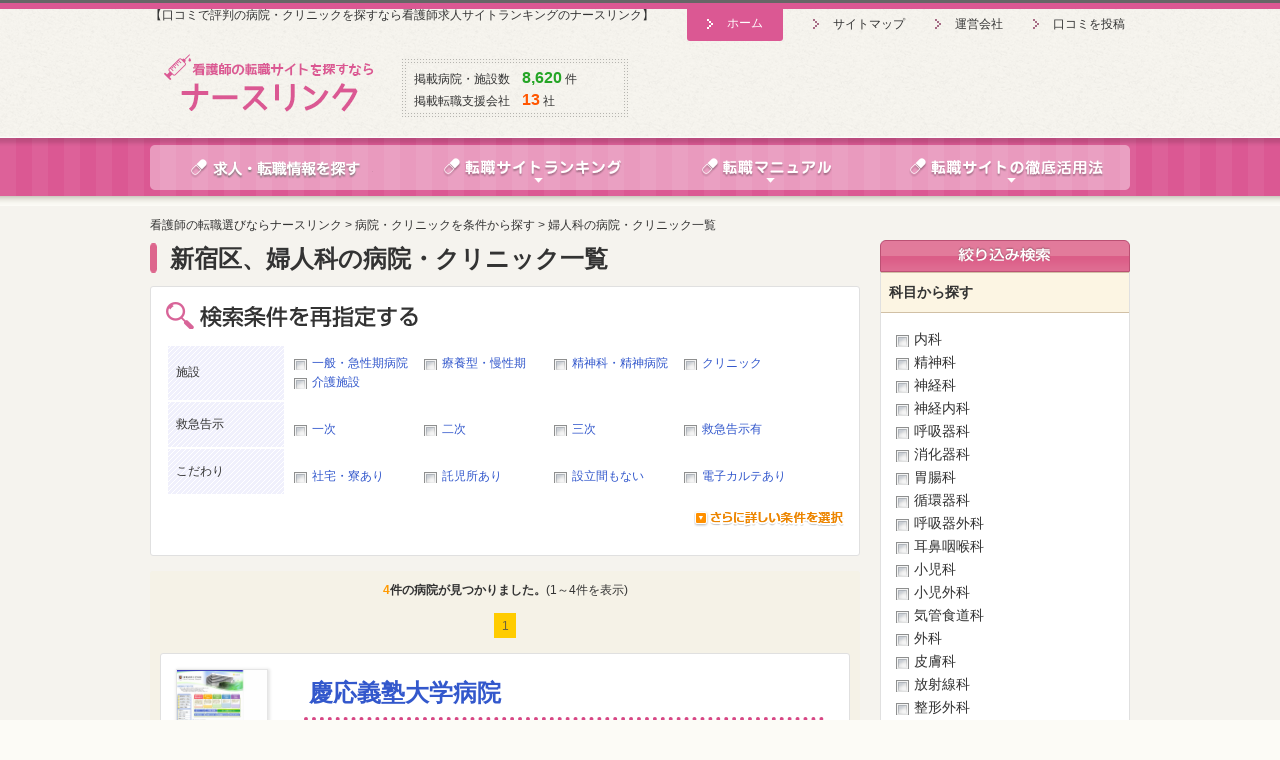

--- FILE ---
content_type: text/html; charset=UTF-8
request_url: https://nurselink.jp/search/city_7/subject_182/
body_size: 62028
content:
<?xml version="1.0" encoding="UTF-8"?>
<!DOCTYPE html PUBLIC "-//W3C//DTD XHTML 1.0 Strict//EN" "http://www.w3.org/TR/xhtml1/DTD/xhtml1-strict.dtd">
<html xmlns="http://www.w3.org/1999/xhtml" lang="ja" xml:lang="ja">
<head>
<!-- Google Tag Manager -->
<script>(function(w,d,s,l,i){w[l]=w[l]||[];w[l].push({'gtm.start':
new Date().getTime(),event:'gtm.js'});var f=d.getElementsByTagName(s)[0],
j=d.createElement(s),dl=l!='dataLayer'?'&l='+l:'';j.async=true;j.src=
'https://www.googletagmanager.com/gtm.js?id='+i+dl;f.parentNode.insertBefore(j,f);
})(window,document,'script','dataLayer','GTM-5MGWXTR');</script>
<!-- End Google Tag Manager --><meta http-equiv="content-type" content="text/html; charset=utf-8" />
<meta name="description" content="新宿区、婦人科の病院・クリニック一覧ページです。全国の看護師求人、口コミ・評判や給料・年収情報も満載。人気のおすすめ看護師転職サイトの比較・ランキングなら看護師求人のナースリンク。" />
<meta name="keywords" content="新宿区,婦人科,看護師,ナース,求人,比較,ナースリンク,転職" />
<!-- common -->
<link href="/common/css/reset.css" rel="stylesheet" type="text/css" />
<link href="/common/css/base.css" rel="stylesheet" type="text/css" />
<link href="/common/css/template.css" rel="stylesheet" type="text/css" />
<link href="/common/css/contents.css" rel="stylesheet" type="text/css" />
<link href="/common/css/add.css" rel="stylesheet" type="text/css" />
<link href="/common/css/system_extend.css" rel="stylesheet" type="text/css" />
<link href="/common/css/review.css" rel="stylesheet" type="text/css" />
<link rel="shortcut icon" href="/favicon.ico" type="image/vnd.microsoft.icon">
<link rel="alternate" media="only screen and (max-width: 640px)" href="https://nurselink.jp/m/search/city_7/subject_182/" />
<script type="text/javascript" src="https://ajax.googleapis.com/ajax/libs/jquery/1.9.1/jquery.min.js"></script>
<script type="text/javascript" src="/common/js/selectivizr-min.js"></script>
<script type="text/javascript" src="/common/js/jquery.common.js"></script>
<script type="text/javascript" src="/common/js/alphafilter.js"></script>
<script type="text/javascript" src="/common/js/hoverIntent.js"></script>
<script type="text/javascript" src="/common/js/megamenu.js"></script>
<script type="text/javascript" src="/common/js/jquery.cookie.js"></script>
<script type="text/javascript" src="/common/js/review.js"></script>

<script type="text/javascript" src="/common/js/fancybox/jquery.fancybox.js"></script>
<link href="/common/js/fancybox/jquery.fancybox.css" rel="stylesheet" type="text/css" />
<script type="text/javascript" src="/common/js/system_extend.js"></script>
<meta name="robots" content="noindex,nofollow">
<!-- Google tag (gtag.js) -->
<script async src="https://www.googletagmanager.com/gtag/js?id=UA-44784162-1"></script>
<script>
  window.dataLayer = window.dataLayer || [];
  function gtag(){dataLayer.push(arguments);}
  gtag('js', new Date());

  gtag('config', 'UA-44784162-1');
</script>                                          
<meta property="fb:app_id" content="1460050034285040">
<!-- /common -->
<!-- local -->
<!-- /local -->
<title>新宿区、婦人科の病院・クリニック一覧 | 看護師の転職選びならナースリンク</title>
</head>
<body id="page">
<!-- Google Tag Manager (noscript) -->
<noscript><iframe src="https://www.googletagmanager.com/ns.html?id=GTM-5MGWXTR"
height="0" width="0" style="display:none;visibility:hidden"></iframe></noscript>
<!-- End Google Tag Manager (noscript) -->

<div id="header">
	<div class="inner">
		<p>【口コミで評判の病院・クリニックを探すなら看護師求人サイトランキングのナースリンク】</p>
		<div class="logo"><a href="/"><img src="/common/images/header/logo.gif" width="210" height="58" alt="看護師求人サイトランキングのナースリンク" /></a></div>
		<div id="printing">
			<p>掲載病院・施設数　<strong><a href="/search/" class="strong_green ">8,620</a></strong> 件</p>
			<p>掲載転職支援会社　<strong><a href="/ranking/" class="strong_orange ">13</a></strong> 社</p>
		</div>
		<ul id="sub_navi">
			<li><a href="/">ホーム</a></li>
			<li><a href="/sitemap.html">サイトマップ</a></li>
			<li><a href="/about.html">運営会社</a></li>
						<li><a href="javascript:window.open('/review/pre.html', 'mywindow1', 'width=1150, height=900, menubar=no, toolbar=no, scrollbars=yes');">口コミを投稿</a></li>
			
		</ul>
		<div class="banner">
				</div>
		
		
		<ul id="global_navi">
		<li><a href="/district/"><img src="/common/images/header/btn_global_01.png" alt="求人・転職情報を探す" width="266" height="45" class="alpha" /></a></li>
		
<li><a href="/ranking/"><img src="/common/images/header/btn_global_04.png" alt="看護師転職サイトランキング" width="243" height="45" class="alpha" /></a>
<div style="opacity: 0; display: none; left:279px" class="sub">
<div class="yaji_01" style="margin-left:80px;"><img src="/common/images/header/g_back_03.png" width="20" height="10" alt="" /></div>
<ul>
<li><a href="/ranking/total.html">総合おすすめランキング</a></li>
<li><a href="/ranking/month.html">先月の登録者数ランキング</a></li>
<li><a href="/ranking/cs.html">顧客満足度ランキング</a></li>
<li><a href="/ranking/job.html">求人充実度ランキング</a></li>
<!-- <li><a href="/ranking/iwaikin.html">祝い金がもらえるランキング</a></li> -->
<li><a href="/ranking/haken.html">派遣求人に強いランキング</a></li>
</ul>
</div>
</li>

<li><a href="/manual/"><img src="/common/images/header/btn_global_02.png" alt="看護師転職マニュアル" width="212" height="45" class="alpha" /></a>
<div style="opacity: 0; display: none;left: 510px;" class="sub">
<div class="yaji_01" style="margin-left:80px;"><img src="/common/images/header/g_back_03.png" width="20" height="10" alt="" /></div>
<ul>
<li><a href="/manual/before/">転職をする前に</a></li>
<li><a href="/manual/recommend/">タイプ別おすすめの転職手段</a></li>
<li><a href="/manual/knowhow/">転職ノウハウ</a></li>
<li><a href="/manual/reason/">看護師の転職理由</a></li>
<li><a href="/manual/workstyle/">働き方・雇用形態を考える</a></li>
<li><a href="/manual/compare/">転職手段を比較する</a></li>
<li><a href="/manual/check/">転職先のチェックポイント</a></li>
</ul>
</div>
</li>

<li><a href="/use/"><img src="/common/images/header/btn_global_03.png" alt="看護師転職サイトの活用法" width="259" height="45" class="alpha" /></a></a>
<div style="opacity: 0; display: none;left: 560px;" class="sub">
<div class="yaji_01" style="margin-left:272px;"><img src="/common/images/header/g_back_03.png" width="20" height="10" alt="" /></div>
<ul>
<li><a href="/use/about.html">転職サイトとは？</a></li>
<li><a href="/use/fee.html">紹介手数料の仕組み</a></li>
<li><a href="/use/iwaikin.html">祝い金とは？</a></li>
<li><a href="/use/type/">看護師転職サイトのタイプ</a></li>
<li><a href="/use/merit/">転職サイトのメリット</a></li>
</ul>
<ul>
<li><a href="/use/demerit.html">転職サイトのデメリット</a></li>
<li><a href="/use/care.html">利用時の注意点</a></li>
<li><a href="/use/howtochoose.html">看護師転職サイトの選び方</a></li>
<li><a href="/use/multi.html">おすすめは複数登録</a></li>
<li><a href="/use/flow/">登録後の流れ</a></li>
</ul>
</div>
</li>
</ul>

			</div>
</div>



<div id="contents"><div class="inner">

	<ul itemscope itemtype="http://schema.org/BreadcrumbList" class="crumbs">
		<li itemprop="itemListElement" itemscope itemtype="http://schema.org/ListItem">
			<a itemprop="url" href="https://nurselink.jp/"><span itemprop="name">看護師の転職選びならナースリンク</span><meta itemprop="position" content="1" />
			</a>
		</li>
		<li>&gt;</li>
		<li itemprop="itemListElement" itemscope itemtype="http://schema.org/ListItem">
			<a itemprop="url" href="https://nurselink.jp/district/hospital.html"><span itemprop="name">病院・クリニックを条件から探す</span><meta itemprop="position" content="2" /></a>
		</li>
																<li>&gt;</li>
		<li itemprop="itemListElement" itemscope itemtype="http://schema.org/ListItem">
			<a itemprop="url" href="https://nurselink.jp/search/subject_182/"><span itemprop="name">婦人科の病院・クリニック一覧</span><meta itemprop="position" content="3" /></a>
		</li>
									</ul>
	<div id="main">
		<h1 id="main-title">新宿区、婦人科の病院・クリニック一覧</h1>
				
				
		<div class="round-box">
			<h3 class="margin_b15"><img src="/images/search_result_title_01.gif" alt="検索条件を再指定する" width="252" height="27" /></h3>
			<form action="./" method="get">
			<input type="hidden" name="detail_search" value="1" />
						<input type="hidden" name="subject[]" value="182" />
												  <table class="common-table margin_b15">
				<tbody>
										
					<tr>
						<th width="100">施設</th>
						<td>
							<ul>
																							<li style="float:left; width:130px;">
									<a href="/search/city_7/type_1/subject_182/#breadcrumbs" class="check_off" >一般・急性期病院</a>
								</li>
																															<li style="float:left; width:130px;">
									<a href="/search/city_7/type_5/subject_182/#breadcrumbs" class="check_off" >療養型・慢性期</a>
								</li>
																															<li style="float:left; width:130px;">
									<a href="/search/city_7/type_2/subject_182/#breadcrumbs" class="check_off" >精神科・精神病院</a>
								</li>
																															<li style="float:left; width:130px;">
									<a href="/search/city_7/type_3/subject_182/#breadcrumbs" class="check_off" >クリニック</a>
								</li>
																															<li style="float:left; width:130px;">
									<a href="/search/city_7/type_4/subject_182/#breadcrumbs" class="check_off" >介護施設</a>
								</li>
																																					
														</ul>
						</td>
					</tr>
					<tr>
						<th>救急告示</th>
						<td><p>
							<ul>
																							<li style="float:left; width:130px;">
									<a href="/search/city_7/subject_182/em_1/#breadcrumbs" class="check_off" >一次</a>
								</li>
																															<li style="float:left; width:130px;">
									<a href="/search/city_7/subject_182/em_2/#breadcrumbs" class="check_off" >二次</a>
								</li>
																															<li style="float:left; width:130px;">
									<a href="/search/city_7/subject_182/em_3/#breadcrumbs" class="check_off" >三次</a>
								</li>
																															<li style="float:left; width:130px;">
									<a href="/search/city_7/subject_182/em_4/#breadcrumbs" class="check_off" >救急告示有</a>
								</li>
																																												<ul>
						  </p></td>
					  </tr>
					  <tr>
						<th>こだわり</th>
						<td><p>
							<ul>
																							<li style="float:left; width:130px;">
									<a href="/search/city_7/subject_182/feel_1/#breadcrumbs" class="check_off" >社宅・寮あり</a>
								</li>
																															<li style="float:left; width:130px;">
									<a href="/search/city_7/subject_182/feel_2/#breadcrumbs" class="check_off" >託児所あり</a>
								</li>
																															<li style="float:left; width:130px;">
									<a href="/search/city_7/subject_182/feel_3/#breadcrumbs" class="check_off" >設立間もない</a>
								</li>
																															<li style="float:left; width:130px;">
									<a href="/search/city_7/subject_182/feel_4/#breadcrumbs" class="check_off" >電子カルテあり</a>
								</li>
																																												</ul>
						  </p></td>
					  </tr>
				</tbody>
			  </table>
						<div class="text_r margin_b15"><a href="javascript:void(0);return false;"" onclick="$('#area_search_table').toggle();"><img src="/images/search_result_btn_research_01.gif" alt="さらに詳しい条件を選択" width="150" height="16" class="alpha" /></a></div>
			
				<table class="common-table margin_b15" style="display:none;" id="area_search_table">
				<tbody>
					<tr>
						<th width="100">都道府県で絞込</th>
						<td>
								<ul>
																										<li style="float:left; width:130px;">
										<a href="/search/pref_1/city_7/subject_182/#breadcrumbs" class="check_off" >北海道</a>
									</li>
																																			<li style="float:left; width:130px;">
										<a href="/search/pref_2/city_7/subject_182/#breadcrumbs" class="check_off" >青森県</a>
									</li>
																																			<li style="float:left; width:130px;">
										<a href="/search/pref_3/city_7/subject_182/#breadcrumbs" class="check_off" >岩手県</a>
									</li>
																																			<li style="float:left; width:130px;">
										<a href="/search/pref_4/city_7/subject_182/#breadcrumbs" class="check_off" >宮城県</a>
									</li>
																																			<li style="float:left; width:130px;">
										<a href="/search/pref_5/city_7/subject_182/#breadcrumbs" class="check_off" >秋田県</a>
									</li>
																																			<li style="float:left; width:130px;">
										<a href="/search/pref_6/city_7/subject_182/#breadcrumbs" class="check_off" >山形県</a>
									</li>
																																			<li style="float:left; width:130px;">
										<a href="/search/pref_7/city_7/subject_182/#breadcrumbs" class="check_off" >福島県</a>
									</li>
																																			<li style="float:left; width:130px;">
										<a href="/search/pref_8/city_7/subject_182/#breadcrumbs" class="check_off" >茨城県</a>
									</li>
																																			<li style="float:left; width:130px;">
										<a href="/search/pref_9/city_7/subject_182/#breadcrumbs" class="check_off" >栃木県</a>
									</li>
																																			<li style="float:left; width:130px;">
										<a href="/search/pref_10/city_7/subject_182/#breadcrumbs" class="check_off" >群馬県</a>
									</li>
																																			<li style="float:left; width:130px;">
										<a href="/search/pref_11/city_7/subject_182/#breadcrumbs" class="check_off" >埼玉県</a>
									</li>
																																			<li style="float:left; width:130px;">
										<a href="/search/pref_12/city_7/subject_182/#breadcrumbs" class="check_off" >千葉県</a>
									</li>
																																			<li style="float:left; width:130px;">
										<a href="/search/pref_13/city_7/subject_182/#breadcrumbs" class="check_off" >東京都</a>
									</li>
																																			<li style="float:left; width:130px;">
										<a href="/search/pref_14/city_7/subject_182/#breadcrumbs" class="check_off" >神奈川県</a>
									</li>
																																			<li style="float:left; width:130px;">
										<a href="/search/pref_15/city_7/subject_182/#breadcrumbs" class="check_off" >新潟県</a>
									</li>
																																			<li style="float:left; width:130px;">
										<a href="/search/pref_16/city_7/subject_182/#breadcrumbs" class="check_off" >富山県</a>
									</li>
																																			<li style="float:left; width:130px;">
										<a href="/search/pref_17/city_7/subject_182/#breadcrumbs" class="check_off" >石川県</a>
									</li>
																																			<li style="float:left; width:130px;">
										<a href="/search/pref_18/city_7/subject_182/#breadcrumbs" class="check_off" >福井県</a>
									</li>
																																			<li style="float:left; width:130px;">
										<a href="/search/pref_19/city_7/subject_182/#breadcrumbs" class="check_off" >山梨県</a>
									</li>
																																			<li style="float:left; width:130px;">
										<a href="/search/pref_20/city_7/subject_182/#breadcrumbs" class="check_off" >長野県</a>
									</li>
																																			<li style="float:left; width:130px;">
										<a href="/search/pref_21/city_7/subject_182/#breadcrumbs" class="check_off" >岐阜県</a>
									</li>
																																			<li style="float:left; width:130px;">
										<a href="/search/pref_22/city_7/subject_182/#breadcrumbs" class="check_off" >静岡県</a>
									</li>
																																			<li style="float:left; width:130px;">
										<a href="/search/pref_23/city_7/subject_182/#breadcrumbs" class="check_off" >愛知県</a>
									</li>
																																			<li style="float:left; width:130px;">
										<a href="/search/pref_24/city_7/subject_182/#breadcrumbs" class="check_off" >三重県</a>
									</li>
																																			<li style="float:left; width:130px;">
										<a href="/search/pref_25/city_7/subject_182/#breadcrumbs" class="check_off" >滋賀県</a>
									</li>
																																			<li style="float:left; width:130px;">
										<a href="/search/pref_26/city_7/subject_182/#breadcrumbs" class="check_off" >京都府</a>
									</li>
																																			<li style="float:left; width:130px;">
										<a href="/search/pref_27/city_7/subject_182/#breadcrumbs" class="check_off" >大阪府</a>
									</li>
																																			<li style="float:left; width:130px;">
										<a href="/search/pref_28/city_7/subject_182/#breadcrumbs" class="check_off" >兵庫県</a>
									</li>
																																			<li style="float:left; width:130px;">
										<a href="/search/pref_29/city_7/subject_182/#breadcrumbs" class="check_off" >奈良県</a>
									</li>
																																			<li style="float:left; width:130px;">
										<a href="/search/pref_30/city_7/subject_182/#breadcrumbs" class="check_off" >和歌山県</a>
									</li>
																																			<li style="float:left; width:130px;">
										<a href="/search/pref_31/city_7/subject_182/#breadcrumbs" class="check_off" >鳥取県</a>
									</li>
																																			<li style="float:left; width:130px;">
										<a href="/search/pref_32/city_7/subject_182/#breadcrumbs" class="check_off" >島根県</a>
									</li>
																																			<li style="float:left; width:130px;">
										<a href="/search/pref_33/city_7/subject_182/#breadcrumbs" class="check_off" >岡山県</a>
									</li>
																																			<li style="float:left; width:130px;">
										<a href="/search/pref_34/city_7/subject_182/#breadcrumbs" class="check_off" >広島県</a>
									</li>
																																			<li style="float:left; width:130px;">
										<a href="/search/pref_35/city_7/subject_182/#breadcrumbs" class="check_off" >山口県</a>
									</li>
																																			<li style="float:left; width:130px;">
										<a href="/search/pref_36/city_7/subject_182/#breadcrumbs" class="check_off" >徳島県</a>
									</li>
																																			<li style="float:left; width:130px;">
										<a href="/search/pref_37/city_7/subject_182/#breadcrumbs" class="check_off" >香川県</a>
									</li>
																																			<li style="float:left; width:130px;">
										<a href="/search/pref_38/city_7/subject_182/#breadcrumbs" class="check_off" >愛媛県</a>
									</li>
																																			<li style="float:left; width:130px;">
										<a href="/search/pref_39/city_7/subject_182/#breadcrumbs" class="check_off" >高知県</a>
									</li>
																																			<li style="float:left; width:130px;">
										<a href="/search/pref_40/city_7/subject_182/#breadcrumbs" class="check_off" >福岡県</a>
									</li>
																																			<li style="float:left; width:130px;">
										<a href="/search/pref_41/city_7/subject_182/#breadcrumbs" class="check_off" >佐賀県</a>
									</li>
																																			<li style="float:left; width:130px;">
										<a href="/search/pref_42/city_7/subject_182/#breadcrumbs" class="check_off" >長崎県</a>
									</li>
																																			<li style="float:left; width:130px;">
										<a href="/search/pref_43/city_7/subject_182/#breadcrumbs" class="check_off" >熊本県</a>
									</li>
																																			<li style="float:left; width:130px;">
										<a href="/search/pref_44/city_7/subject_182/#breadcrumbs" class="check_off" >大分県</a>
									</li>
																																			<li style="float:left; width:130px;">
										<a href="/search/pref_45/city_7/subject_182/#breadcrumbs" class="check_off" >宮崎県</a>
									</li>
																																			<li style="float:left; width:130px;">
										<a href="/search/pref_46/city_7/subject_182/#breadcrumbs" class="check_off" >鹿児島県</a>
									</li>
																																			<li style="float:left; width:130px;">
										<a href="/search/pref_47/city_7/subject_182/#breadcrumbs" class="check_off" >沖縄県</a>
									</li>
																																										</ul>
						</td>
					</tr>
					
					<tr>
						<th width="100">人気の都市で絞込</th>
						<td>
								<ul>
																										<li style="float:left; width:130px;">
										<a href="/search/city_4/city_7/subject_182/#breadcrumbs" class="check_off" >港区</a>
									</li>
																																			<li style="float:left; width:130px;">
										<a href="/search/city_1/city_7/subject_182/#breadcrumbs" class="check_off" >渋谷区</a>
									</li>
																																			<li style="float:left; width:130px;">
										<a href="/search/city_6/city_7/subject_182/#breadcrumbs" class="check_off" >中央区</a>
									</li>
																																			<li style="float:left; width:130px;">
										<a href="/search/city_7/city_9/subject_182/#breadcrumbs" class="check_off" >千代田区</a>
									</li>
																																			<li style="float:left; width:130px;">
										<a href="/search/city_7/city_8/subject_182/#breadcrumbs" class="check_off" >品川区</a>
									</li>
																																			<li style="float:left; width:130px;">
										<a href="/search/city_2/city_7/subject_182/#breadcrumbs" class="check_off" >目黒区</a>
									</li>
																																			<li style="float:left; width:130px;">
										<a href="/search/subject_182/#breadcrumbs" class="check_on" >新宿区</a>
									</li>
																																			<li style="float:left; width:130px;">
										<a href="/search/city_7/city_10/subject_182/#breadcrumbs" class="check_off" >文京区</a>
									</li>
																																			<li style="float:left; width:130px;">
										<a href="/search/city_7/city_21/subject_182/#breadcrumbs" class="check_off" >江東区</a>
									</li>
																																			<li style="float:left; width:130px;">
										<a href="/search/city_7/city_19/subject_182/#breadcrumbs" class="check_off" >台東区</a>
									</li>
																																			<li style="float:left; width:130px;">
										<a href="/search/city_7/city_20/subject_182/#breadcrumbs" class="check_off" >墨田区</a>
									</li>
																																			<li style="float:left; width:130px;">
										<a href="/search/city_7/city_23/subject_182/#breadcrumbs" class="check_off" >江戸川区</a>
									</li>
																																			<li style="float:left; width:130px;">
										<a href="/search/city_7/city_22/subject_182/#breadcrumbs" class="check_off" >葛飾区</a>
									</li>
																																			<li style="float:left; width:130px;">
										<a href="/search/city_3/city_7/subject_182/#breadcrumbs" class="check_off" >荒川区</a>
									</li>
																																			<li style="float:left; width:130px;">
										<a href="/search/city_7/city_15/subject_182/#breadcrumbs" class="check_off" >足立区</a>
									</li>
																																			<li style="float:left; width:130px;">
										<a href="/search/city_5/city_7/subject_182/#breadcrumbs" class="check_off" >世田谷区</a>
									</li>
																																			<li style="float:left; width:130px;">
										<a href="/search/city_7/city_14/subject_182/#breadcrumbs" class="check_off" >大田区</a>
									</li>
																																			<li style="float:left; width:130px;">
										<a href="/search/city_7/city_12/subject_182/#breadcrumbs" class="check_off" >中野区</a>
									</li>
																																			<li style="float:left; width:130px;">
										<a href="/search/city_7/city_13/subject_182/#breadcrumbs" class="check_off" >杉並区</a>
									</li>
																																			<li style="float:left; width:130px;">
										<a href="/search/city_7/city_18/subject_182/#breadcrumbs" class="check_off" >練馬区</a>
									</li>
																																			<li style="float:left; width:130px;">
										<a href="/search/city_7/city_11/subject_182/#breadcrumbs" class="check_off" >豊島区</a>
									</li>
																																			<li style="float:left; width:130px;">
										<a href="/search/city_7/city_16/subject_182/#breadcrumbs" class="check_off" >北区</a>
									</li>
																																			<li style="float:left; width:130px;">
										<a href="/search/city_7/city_17/subject_182/#breadcrumbs" class="check_off" >板橋区</a>
									</li>
																																			<li style="float:left; width:130px;">
										<a href="/search/city_7/city_24/subject_182/#breadcrumbs" class="check_off" >武蔵野市</a>
									</li>
																																			<li style="float:left; width:130px;">
										<a href="/search/city_7/city_28/subject_182/#breadcrumbs" class="check_off" >多摩市</a>
									</li>
																																			<li style="float:left; width:130px;">
										<a href="/search/city_7/city_106/subject_182/#breadcrumbs" class="check_off" >横浜市</a>
									</li>
																																			<li style="float:left; width:130px;">
										<a href="/search/city_7/city_107/subject_182/#breadcrumbs" class="check_off" >川崎市</a>
									</li>
																																										</ul>
						</td>
					</tr>
				</tbody>
				</table>
						</form>
		</div>
		
				
		<div class="round-box-light-yellow margin_b15">
			<p class="margin_b15 text_c"><strong><span class="colff9900">4</span>件の病院が見つかりました。</strong>(1～4件を表示)</p>
						<div class="pagination">
				<div class="pager"><p>

<span class="current">1</span>

</p><!-- / .pager --></div>

			</div>
			
						<div class="round-box" id="search-result-list">
				<div class="section">
					<div class="cap"><img src="/upload/site_thumbnail/site_1310400005.jpg" alt="" width="90" /></div>
					<div class="detail">
						<h4><a href="/facility/1310400005/">慶応義塾大学病院</a></h4>
						<p class="address">〒160-8582　東京都新宿区信濃町35</p>
						<dl>
							<dt>病院の診療科目</dt>
							<dd>
							内科、小児科、精神神経科、外科、整形外科、形成外科、皮膚科、泌尿器科、産科、婦人科、眼科、耳鼻咽喉科、放射線科、救命救急科、麻酔科、歯科口腔外科、リハビリテーション科<br />				  									</dd>
						</dl>
						<table border="0" class="common-table">
							<tr>
								<th class="col02" width="60">経営体</th>
								<td>学校法人</td>
							</tr>
							<tr>
								<th class="col02">開設</th>
								<td>1920/11/01</td>
							</tr>
							<tr>
								<th class="col02">病床数</th>
								<td>1,059床</td>
							</tr>
													</table>
						
						<ul class="padding_t15">
							<li><a href="/facility/1310400005/"><img src="/images/search_result_btn_list_01.gif" alt="概要を見る" width="170" height="29" class="alpha" /></a></li>
							<li><a href="/facility/1310400005/salary.html"><img src="/images/search_result_btn_list_02.gif" alt="給料・年収を見る" width="170" height="29" class="alpha" /></a></li>
							<li><a href="/facility/1310400005/review.html"><img src="/images/search_result_btn_list_03.gif" alt="口コミ・評判を見る" width="170" height="29" class="alpha" /></a></li>
						</ul>
					</div>
				</div>
			</div>
						<div class="round-box" id="search-result-list">
				<div class="section">
					<div class="cap"><img src="/upload/site_thumbnail/site_1310400014.jpg" alt="" width="90" /></div>
					<div class="detail">
						<h4><a href="/facility/1310400014/">東京女子医科大学病院</a></h4>
						<p class="address">〒162-8666　東京都新宿区河田町8-1</p>
						<dl>
							<dt>病院の診療科目</dt>
							<dd>
							内科、呼吸器科、消化器科、循環器科、小児科、精神科、神経内科、腎臓科、糖尿病科、内分泌科、血液内科、リウマチ科、透析、外科、整形外科、形成外科、脳神経外科、心臓血管外科、呼吸器外科、消化器外科、小児外科、皮膚科、泌尿器科、産科、婦人科、眼科、耳鼻咽喉科、放射線科、救命救急科、麻酔科、歯科、歯科口腔外科、矯正歯科、小児歯科、リハビリテーション科、病理診断、緩和ケア<br />				  		ペインクリニック、小（新生児）、放診断、放治療							</dd>
						</dl>
						<table border="0" class="common-table">
							<tr>
								<th class="col02" width="60">経営体</th>
								<td>学校法人</td>
							</tr>
							<tr>
								<th class="col02">開設</th>
								<td>1908/12/01</td>
							</tr>
							<tr>
								<th class="col02">病床数</th>
								<td>1,423床</td>
							</tr>
													</table>
						
						<ul class="padding_t15">
							<li><a href="/facility/1310400014/"><img src="/images/search_result_btn_list_01.gif" alt="概要を見る" width="170" height="29" class="alpha" /></a></li>
							<li><a href="/facility/1310400014/salary.html"><img src="/images/search_result_btn_list_02.gif" alt="給料・年収を見る" width="170" height="29" class="alpha" /></a></li>
							<li><a href="/facility/1310400014/review.html"><img src="/images/search_result_btn_list_03.gif" alt="口コミ・評判を見る" width="170" height="29" class="alpha" /></a></li>
						</ul>
					</div>
				</div>
			</div>
						<div class="round-box" id="search-result-list">
				<div class="section">
					<div class="cap"><img src="/upload/site_thumbnail/site_1310400003.jpg" alt="" width="90" /></div>
					<div class="detail">
						<h4><a href="/facility/1310400003/">東京都保健医療公社　大久保病院</a></h4>
						<p class="address">〒160-8488　東京都新宿区歌舞伎町2-44-1</p>
						<dl>
							<dt>病院の診療科目</dt>
							<dd>
							内科、精神科、外科、整形外科、脳神経外科、皮膚科、泌尿器科、婦人科、眼科、耳鼻咽喉科、放射線科、麻酔科、歯科口腔外科、リハビリテーション科<br />				  									</dd>
						</dl>
						<table border="0" class="common-table">
							<tr>
								<th class="col02" width="60">経営体</th>
								<td>公益財団</td>
							</tr>
							<tr>
								<th class="col02">開設</th>
								<td>2004/04/01</td>
							</tr>
							<tr>
								<th class="col02">病床数</th>
								<td>320床</td>
							</tr>
													</table>
						
						<ul class="padding_t15">
							<li><a href="/facility/1310400003/"><img src="/images/search_result_btn_list_01.gif" alt="概要を見る" width="170" height="29" class="alpha" /></a></li>
							<li><a href="/facility/1310400003/salary.html"><img src="/images/search_result_btn_list_02.gif" alt="給料・年収を見る" width="170" height="29" class="alpha" /></a></li>
							<li><a href="/facility/1310400003/review.html"><img src="/images/search_result_btn_list_03.gif" alt="口コミ・評判を見る" width="170" height="29" class="alpha" /></a></li>
						</ul>
					</div>
				</div>
			</div>
						<div class="round-box" id="search-result-list">
				<div class="section">
					<div class="cap"><img src="/upload/noimage.jpg" alt="" width="90" /></div>
					<div class="detail">
						<h4><a href="/facility/1310400015/">東京電力病院</a></h4>
						<p class="address">〒160-0016　東京都新宿区信濃町9-2</p>
						<dl>
							<dt>病院の診療科目</dt>
							<dd>
							内科、神経科、外科、整形外科、皮膚泌尿科、婦人科、眼科、耳鼻咽喉科、放射線科<br />				  									</dd>
						</dl>
						<table border="0" class="common-table">
							<tr>
								<th class="col02" width="60">経営体</th>
								<td>会社</td>
							</tr>
							<tr>
								<th class="col02">開設</th>
								<td>1951/05/01</td>
							</tr>
							<tr>
								<th class="col02">病床数</th>
								<td>113床</td>
							</tr>
													</table>
						
						<ul class="padding_t15">
							<li><a href="/facility/1310400015/"><img src="/images/search_result_btn_list_01.gif" alt="概要を見る" width="170" height="29" class="alpha" /></a></li>
							<li><a href="/facility/1310400015/salary.html"><img src="/images/search_result_btn_list_02.gif" alt="給料・年収を見る" width="170" height="29" class="alpha" /></a></li>
							<li><a href="/facility/1310400015/review.html"><img src="/images/search_result_btn_list_03.gif" alt="口コミ・評判を見る" width="170" height="29" class="alpha" /></a></li>
						</ul>
					</div>
				</div>
			</div>
						
			<p class="margin_b15 text_c"><strong><span class="colff9900">4</span>件の病院が見つかりました。</strong>(1～4件を表示)</p>
			<div class="pagination">
			<div class="pager"><p>

<span class="current">1</span>

</p><!-- / .pager --></div>

			</div>
					</div>
		
				
				
				
		<div class="page-to-top">
			<a href="#header"><img src="/images/page_top_btn_01.gif" alt="ページTOPへ戻る" width="124" height="15" class="alpha" /></a>
		</div>
		
		
</div>
	
	
	<div id="side" class="font_size_120">
		<h3 class="list-title"><img src="/common/images/side/search_result_title_side_01.gif" alt="絞り込み検索" width="250" height="32" /></h3>
		<form action="./" method="get" >
		<input type="hidden" name="detail_search" value="1" />
								<div id="narrowing-down">
						
			<h4>科目から探す</h4>
			<p>
													<label><a href="/search/city_7/subject_1/subject_182/#breadcrumbs" class="check_off" >内科</a></label><br />
																	<label><a href="/search/city_7/subject_2/subject_182/#breadcrumbs" class="check_off" >精神科</a></label><br />
																	<label><a href="/search/city_7/subject_3/subject_182/#breadcrumbs" class="check_off" >神経科</a></label><br />
																	<label><a href="/search/city_7/subject_4/subject_182/#breadcrumbs" class="check_off" >神経内科</a></label><br />
																	<label><a href="/search/city_7/subject_5/subject_182/#breadcrumbs" class="check_off" >呼吸器科</a></label><br />
																	<label><a href="/search/city_7/subject_6/subject_182/#breadcrumbs" class="check_off" >消化器科</a></label><br />
																	<label><a href="/search/city_7/subject_7/subject_182/#breadcrumbs" class="check_off" >胃腸科</a></label><br />
																	<label><a href="/search/city_7/subject_8/subject_182/#breadcrumbs" class="check_off" >循環器科</a></label><br />
																	<label><a href="/search/city_7/subject_9/subject_182/#breadcrumbs" class="check_off" >呼吸器外科</a></label><br />
																	<label><a href="/search/city_7/subject_10/subject_182/#breadcrumbs" class="check_off" >耳鼻咽喉科</a></label><br />
																	<label><a href="/search/city_7/subject_11/subject_182/#breadcrumbs" class="check_off" >小児科</a></label><br />
																	<label><a href="/search/city_7/subject_12/subject_182/#breadcrumbs" class="check_off" >小児外科</a></label><br />
																	<label><a href="/search/city_7/subject_13/subject_182/#breadcrumbs" class="check_off" >気管食道科</a></label><br />
																	<label><a href="/search/city_7/subject_14/subject_182/#breadcrumbs" class="check_off" >外科</a></label><br />
																	<label><a href="/search/city_7/subject_15/subject_182/#breadcrumbs" class="check_off" >皮膚科</a></label><br />
																	<label><a href="/search/city_7/subject_16/subject_182/#breadcrumbs" class="check_off" >放射線科</a></label><br />
																	<label><a href="/search/city_7/subject_17/subject_182/#breadcrumbs" class="check_off" >整形外科</a></label><br />
																	<label><a href="/search/city_7/subject_18/subject_182/#breadcrumbs" class="check_off" >泌尿器科</a></label><br />
																	<label><a href="/search/city_7/subject_19/subject_182/#breadcrumbs" class="check_off" >アレルギー科</a></label><br />
																	<label><a href="/search/city_7/subject_20/subject_182/#breadcrumbs" class="check_off" >形成外科</a></label><br />
																	<label><a href="/search/city_7/subject_21/subject_182/#breadcrumbs" class="check_off" >肛門科</a></label><br />
																	<label><a href="/search/city_7/subject_22/subject_182/#breadcrumbs" class="check_off" >心療内科</a></label><br />
																	<label><a href="/search/city_7/subject_23/subject_182/#breadcrumbs" class="check_off" >美容外科</a></label><br />
																	<label><a href="/search/city_7/subject_24/subject_182/#breadcrumbs" class="check_off" >産婦人科</a></label><br />
																	<label><a href="/search/city_7/subject_25/subject_182/#breadcrumbs" class="check_off" >リハビリテーション科</a></label><br />
																	<label><a href="/search/city_7/subject_26/subject_182/#breadcrumbs" class="check_off" >脳神経外科</a></label><br />
																	<label><a href="/search/city_7/subject_27/subject_182/#breadcrumbs" class="check_off" >眼科</a></label><br />
																	<label><a href="/search/city_7/subject_28/subject_182/#breadcrumbs" class="check_off" >麻酔科</a></label><br />
																	<label><a href="/search/city_7/subject_154/subject_182/#breadcrumbs" class="check_off" >腎臓内科</a></label><br />
																	<label><a href="/search/city_7/subject_158/subject_182/#breadcrumbs" class="check_off" >総合科</a></label><br />
																	<label><a href="/search/city_7/subject_159/subject_182/#breadcrumbs" class="check_off" >精神神経科</a></label><br />
																	<label><a href="/search/city_7/subject_160/subject_182/#breadcrumbs" class="check_off" >肝臓科</a></label><br />
																	<label><a href="/search/city_7/subject_161/subject_182/#breadcrumbs" class="check_off" >腎臓科</a></label><br />
																	<label><a href="/search/city_7/subject_162/subject_182/#breadcrumbs" class="check_off" >糖尿病科</a></label><br />
																	<label><a href="/search/city_7/subject_163/subject_182/#breadcrumbs" class="check_off" >内視鏡科</a></label><br />
																	<label><a href="/search/city_7/subject_164/subject_182/#breadcrumbs" class="check_off" >内分泌科</a></label><br />
																	<label><a href="/search/city_7/subject_165/subject_182/#breadcrumbs" class="check_off" >血液内科</a></label><br />
																	<label><a href="/search/city_7/subject_166/subject_182/#breadcrumbs" class="check_off" >脳神経内科</a></label><br />
																	<label><a href="/search/city_7/subject_167/subject_182/#breadcrumbs" class="check_off" >代謝内科</a></label><br />
																	<label><a href="/search/city_7/subject_168/subject_182/#breadcrumbs" class="check_off" >老人科</a></label><br />
																	<label><a href="/search/city_7/subject_169/subject_182/#breadcrumbs" class="check_off" >膠原病科</a></label><br />
																	<label><a href="/search/city_7/subject_170/subject_182/#breadcrumbs" class="check_off" >リウマチ科</a></label><br />
																	<label><a href="/search/city_7/subject_171/subject_182/#breadcrumbs" class="check_off" >腫瘍内科</a></label><br />
																	<label><a href="/search/city_7/subject_172/subject_182/#breadcrumbs" class="check_off" >透析</a></label><br />
																	<label><a href="/search/city_7/subject_173/subject_182/#breadcrumbs" class="check_off" >スポーツ整形外科</a></label><br />
																	<label><a href="/search/city_7/subject_174/subject_182/#breadcrumbs" class="check_off" >心臓血管外科</a></label><br />
																	<label><a href="/search/city_7/subject_175/subject_182/#breadcrumbs" class="check_off" >消化器外科</a></label><br />
																	<label><a href="/search/city_7/subject_176/subject_182/#breadcrumbs" class="check_off" >腹部外科</a></label><br />
																	<label><a href="/search/city_7/subject_177/subject_182/#breadcrumbs" class="check_off" >胸部外科</a></label><br />
																	<label><a href="/search/city_7/subject_178/subject_182/#breadcrumbs" class="check_off" >乳腺外科</a></label><br />
																	<label><a href="/search/city_7/subject_179/subject_182/#breadcrumbs" class="check_off" >皮膚泌尿科</a></label><br />
																	<label><a href="/search/city_7/subject_180/subject_182/#breadcrumbs" class="check_off" >性病科</a></label><br />
																	<label><a href="/search/city_7/subject_181/subject_182/#breadcrumbs" class="check_off" >産科</a></label><br />
																	<label><a href="/search/city_7/#breadcrumbs" class="check_on" >婦人科</a></label><br />
																	<label><a href="/search/city_7/subject_182/subject_183/#breadcrumbs" class="check_off" >手術部</a></label><br />
																	<label><a href="/search/city_7/subject_182/subject_184/#breadcrumbs" class="check_off" >輸血部</a></label><br />
																	<label><a href="/search/city_7/subject_182/subject_185/#breadcrumbs" class="check_off" >救命救急科</a></label><br />
																	<label><a href="/search/city_7/subject_182/subject_186/#breadcrumbs" class="check_off" >歯科</a></label><br />
																	<label><a href="/search/city_7/subject_182/subject_187/#breadcrumbs" class="check_off" >歯科口腔外科</a></label><br />
																	<label><a href="/search/city_7/subject_182/subject_188/#breadcrumbs" class="check_off" >矯正歯科</a></label><br />
																	<label><a href="/search/city_7/subject_182/subject_189/#breadcrumbs" class="check_off" >小児歯科</a></label><br />
																	<label><a href="/search/city_7/subject_182/subject_190/#breadcrumbs" class="check_off" >病理診断</a></label><br />
																	<label><a href="/search/city_7/subject_182/subject_191/#breadcrumbs" class="check_off" >臨床検査</a></label><br />
																	<label><a href="/search/city_7/subject_182/subject_192/#breadcrumbs" class="check_off" >緩和ケア</a></label><br />
																	
						
			</p>
			
			<h4>医療サービス</h4>
			<p>
													<label><a href="/search/city_7/subject_182/service_29/#breadcrumbs" class="check_off" >作業療法</a></label><br />
																	<label><a href="/search/city_7/subject_182/service_30/#breadcrumbs" class="check_off" >精神科作業療法</a></label><br />
																	<label><a href="/search/city_7/subject_182/service_31/#breadcrumbs" class="check_off" >理学療法</a></label><br />
																	<label><a href="/search/city_7/subject_182/service_32/#breadcrumbs" class="check_off" >言語聴覚療法</a></label><br />
																	<label><a href="/search/city_7/subject_182/service_33/#breadcrumbs" class="check_off" >ADL訓練</a></label><br />
																	<label><a href="/search/city_7/subject_182/service_34/#breadcrumbs" class="check_off" >検査室</a></label><br />
																	<label><a href="/search/city_7/subject_182/service_35/#breadcrumbs" class="check_off" >病理</a></label><br />
																	<label><a href="/search/city_7/subject_182/service_36/#breadcrumbs" class="check_off" >ICU</a></label><br />
																	<label><a href="/search/city_7/subject_182/service_37/#breadcrumbs" class="check_off" >HCU</a></label><br />
																	<label><a href="/search/city_7/subject_182/service_38/#breadcrumbs" class="check_off" >CCU</a></label><br />
																	<label><a href="/search/city_7/subject_182/service_39/#breadcrumbs" class="check_off" >NICU</a></label><br />
																	<label><a href="/search/city_7/subject_182/service_40/#breadcrumbs" class="check_off" >LDR</a></label><br />
																	<label><a href="/search/city_7/subject_182/service_41/#breadcrumbs" class="check_off" >放射線治療室</a></label><br />
																	<label><a href="/search/city_7/subject_182/service_42/#breadcrumbs" class="check_off" >健康管理</a></label><br />
																	<label><a href="/search/city_7/subject_182/service_43/#breadcrumbs" class="check_off" >人間ドック</a></label><br />
																	<label><a href="/search/city_7/subject_182/service_44/#breadcrumbs" class="check_off" >脳ドック</a></label><br />
																	<label><a href="/search/city_7/subject_182/service_45/#breadcrumbs" class="check_off" >心臓ドック</a></label><br />
																	<label><a href="/search/city_7/subject_182/service_46/#breadcrumbs" class="check_off" >肺ドック</a></label><br />
																	<label><a href="/search/city_7/subject_182/service_47/#breadcrumbs" class="check_off" >人間ドックその他</a></label><br />
																	<label><a href="/search/city_7/subject_182/service_48/#breadcrumbs" class="check_off" >医療相談</a></label><br />
																	<label><a href="/search/city_7/subject_182/service_49/#breadcrumbs" class="check_off" >神経科デイ・ナイトケアサービス</a></label><br />
																	<label><a href="/search/city_7/subject_182/service_50/#breadcrumbs" class="check_off" >神経科デイケア</a></label><br />
																	<label><a href="/search/city_7/subject_182/service_51/#breadcrumbs" class="check_off" >神経科ナイトケア</a></label><br />
																	<label><a href="/search/city_7/subject_182/service_52/#breadcrumbs" class="check_off" >通所リハビリ</a></label><br />
																	<label><a href="/search/city_7/subject_182/service_53/#breadcrumbs" class="check_off" >通所介護</a></label><br />
																	<label><a href="/search/city_7/subject_182/service_54/#breadcrumbs" class="check_off" >訪問看護</a></label><br />
																	<label><a href="/search/city_7/subject_182/service_55/#breadcrumbs" class="check_off" >精神科訪問介護</a></label><br />
																	<label><a href="/search/city_7/subject_182/service_56/#breadcrumbs" class="check_off" >訪問診療</a></label><br />
																	<label><a href="/search/city_7/subject_182/service_57/#breadcrumbs" class="check_off" >訪問リハビリ</a></label><br />
																	<label><a href="/search/city_7/subject_182/service_58/#breadcrumbs" class="check_off" >訪問介護</a></label><br />
																	<label><a href="/search/city_7/subject_182/service_59/#breadcrumbs" class="check_off" >在宅(居宅)介護支援センター</a></label><br />
																	<label><a href="/search/city_7/subject_182/service_60/#breadcrumbs" class="check_off" >ショートステイ</a></label><br />
																	<label><a href="/search/city_7/subject_182/service_61/#breadcrumbs" class="check_off" >受託検診</a></label><br />
																	<label><a href="/search/city_7/subject_182/service_62/#breadcrumbs" class="check_off" >予防接種</a></label><br />
																	<label><a href="/search/city_7/subject_182/service_63/#breadcrumbs" class="check_off" >電子カルテ</a></label><br />
																	<label><a href="/search/city_7/subject_182/service_64/#breadcrumbs" class="check_off" >日帰り手術</a></label><br />
																	<label><a href="/search/city_7/subject_182/service_65/#breadcrumbs" class="check_off" >日帰り手術(おもな疾病)</a></label><br />
																	<label><a href="/search/city_7/subject_182/service_66/#breadcrumbs" class="check_off" >地域医療連携室</a></label><br />
																	<label><a href="/search/city_7/subject_182/service_67/#breadcrumbs" class="check_off" >透析センター</a></label><br />
																	<label><a href="/search/city_7/subject_182/service_68/#breadcrumbs" class="check_off" >透析センター病床数</a></label><br />
																	<label><a href="/search/city_7/subject_182/service_69/#breadcrumbs" class="check_off" >リハビリセンター</a></label><br />
																	<label><a href="/search/city_7/subject_182/service_70/#breadcrumbs" class="check_off" >健康管理センター</a></label><br />
																	<label><a href="/search/city_7/subject_182/service_71/#breadcrumbs" class="check_off" >救急センター</a></label><br />
																	<label><a href="/search/city_7/subject_182/service_72/#breadcrumbs" class="check_off" >その他医療サービス(リハビリセンター、腎センター)</a></label><br />
																				</p>
			<h4>専門医療</h4>
			<p>
			
													<label><a href="/search/city_7/subject_182/sp_90/#breadcrumbs" class="check_off" >禁煙外来</a></label><br />
																	<label><a href="/search/city_7/subject_182/sp_91/#breadcrumbs" class="check_off" >漢方外来</a></label><br />
																	<label><a href="/search/city_7/subject_182/sp_92/#breadcrumbs" class="check_off" >セカンドオピニオン</a></label><br />
																	<label><a href="/search/city_7/subject_182/sp_93/#breadcrumbs" class="check_off" >ペインクリニック</a></label><br />
																	<label><a href="/search/city_7/subject_182/sp_94/#breadcrumbs" class="check_off" >糖尿病外来</a></label><br />
																	<label><a href="/search/city_7/subject_182/sp_95/#breadcrumbs" class="check_off" >乳腺外来</a></label><br />
																	<label><a href="/search/city_7/subject_182/sp_96/#breadcrumbs" class="check_off" >SAS検査</a></label><br />
																	<label><a href="/search/city_7/subject_182/sp_97/#breadcrumbs" class="check_off" >ペースメーカー外来</a></label><br />
																	<label><a href="/search/city_7/subject_182/sp_98/#breadcrumbs" class="check_off" >もの忘れ外来</a></label><br />
																	<label><a href="/search/city_7/subject_182/sp_99/#breadcrumbs" class="check_off" >ストーマ外来</a></label><br />
																	<label><a href="/search/city_7/subject_182/sp_100/#breadcrumbs" class="check_off" >他専門診療(心筋梗塞、男性更年期障害・ED、尿失禁など)</a></label><br />
																	<label><a href="/search/city_7/subject_182/sp_193/#breadcrumbs" class="check_off" >NST療法</a></label><br />
																	
						</p>
					</div>
		</form>
		
				
		
		
		<h3 class="list-title"><a href="/manual/"><img src="/common/images/side/title_manual.jpg" alt="看護師転職マニュアル" width="250" height="35" /></a></h3>
		<ul class="entry-list">
			<li><a href="/manual/before/">転職をする前に</a></li>
			<li><a href="/manual/reason/">看護師の転職理由</a></li>
			<li><a href="/manual/compare/">転職手段を比較する</a></li>
			<li><a href="/manual/recommend/">タイプ別おすすめ転職手段</a></li>
			<li><a href="/manual/workstyle/">働き方・雇用形態を考える</a></li>
			<li><a href="/manual/check/">転職先のチェックポイント</a></li>
			<li><a href="/manual/knowhow/">転職ノウハウ</a></li>

		</ul>
		<h3 class="list-title"><a href="/use/"><img src="/common/images/side/title_use.png" alt="看護師転職サイト徹底活用法" width="250" height="35" /></a></h3>
		<ul class="entry-list">
			<li><a href="/use/about.html">転職サイトとは？</a></li>
			<li><a href="/use/fee.html">紹介手数料の仕組み</a></li>
			<li><a href="/use/iwaikin.html">祝い金とは？</a></li>
			<li><a href="/use/type/">看護師転職サイトのタイプ</a></li>
			<li><a href="/use/merit/">看護師転職サイトのメリット</a></li>
			<li><a href="/use/demerit.html">看護師転職サイトのデメリット</a></li>
			<li><a href="/use/care.html">利用時の注意点</a></li>
			<li><a href="/use/howtochoose.html">看護師転職サイトの選び方</a></li>
			<li><a href="/use/multi.html">おすすめは複数登録</a></li>
			<li><a href="/use/flow/">登録後の流れ</a></li>
		</ul>

		<h3 class="list-title"><a href="/ranking/"><img src="/common/images/side/title_ranking.gif" alt="ランキング" width="250" height="35" /></a></h3>
		<ul class="entry-list">
			<li><a href="/ranking/total.html">転職サイトランキング</a></li>
			<li><a href="/ranking/month.html">先月の登録者数ランキング</a></li>
			<li><a href="/ranking/cs.html">顧客満足度ランキング</a></li>
			<li><a href="/ranking/job.html">求人充実度ランキング</a></li>
			<!-- <li><a href="/ranking/iwaikin.html">祝い金がもらえるランキング</a></li> -->
			<li><a href="/ranking/haken.html">派遣求人に強いランキング</a></li>
	
		</ul>

		<h3 class="list-title"><a href="/company/"><img src="/common/images/side/title_companylist.gif" alt="転職支援会社一覧" width="250" height="35" /></a></h3>
		<ul class="entry-list">
			<li><a href="/company/nursejinzaibank/">ナース専科 転職</a></li>
			<li><a href="/company/kangonooshigoto/">レバウェル看護(旧 看護のお仕事)</a></li>
			<li><a href="/company/nursedehatarako/">ナースではたらこ</a></li>
			<li><a href="/company/mynavikangoshi/">マイナビ看護師</a></li>
			<li><a href="/company/nurseful/">ナースフル</a></li>
			<li><a href="/company/mcnursenet/">MCナースネット</a></li>
			<li><a href="/company/cbnetkangoshi/">CBネット看護師</a></li>
			<li><a href="/company/nurseexpress/">ナースエクスプレス</a></li>
			<li><a href="/company/kangoshipro/">看護師プロ</a></li>
			<li><a href="/company/nursepower/">ナースパワー</a></li>
			<li><a href="/company/supernurse/">スーパーナース</a></li>
			<li><a href="/company/lus/">看護師求人転職センター</a></li>
			<li><a href="/company/benesse/">ベネッセの看護師・介護士サポート</a></li>
			<li><a href="/company/kangopro/">看護プロ</a></li>
		</ul>

		<h3 class="list-title"><img src="/common/images/side/title_about.jpg" alt="ナースリンクについて" width="250" height="35" /></h3>
		<ul class="entry-list">
			<li><a href="/feature/">ナースリンクの特徴</a></li>
			<li><a href="/faq/">よくあるご質問</a></li>
			<li><a href="/words/">用語集</a></li>
			<li><a href="/disclaimer.html">免責事項</a></li>
			<li><a href="/privacy.html">プライバシーポリシー</a></li>
			<li><a href="/about.html">運営者概要</a></li>
					</ul>

		

	</div>
	
	</div></div>
<div id="footer">
	<div class="inner">
		<div class="logo"><a href="/"><img src="/common/images/header/logo.gif" width="210" height="58" alt="看護師の転職サイトを探すならナースリンク" /></a></div>
		<div class="geotrast"><!-- GeoTrust QuickSSL [tm] Smart  Icon tag. Do not edit. --> <SCRIPT LANGUAGE="JavaScript"  TYPE="text/javascript" SRC="//smarticon.geotrust.com/si.js"></SCRIPT>
<!-- end  GeoTrust Smart Icon tag --></div>
		<ul>

			<li><a href="/ranking/">看護師転職サイト<br />ランキング</a></li>
			<li><a href="/company/">看護師転職サイト一覧</a></li>
			<li><a href="/manual/">看護師転職マニュアル</a></li>
			<li><a href="/use/">看護師転職サイト<br />徹底活用法</a></li>
			<li><a href="/about.html">運営会社</a></li>
		</ul>
		<table width="575" border="0" cellspacing="8" cellpadding="0" summary="フッター" >
			<caption>地域から探す</caption>
							<tr>
					<th abbr="地方">
					北海道・東北
										</th>
					<td>
																					<a href="/job/pref_1/">北海道</a>
																												青森県
																												<a href="/job/pref_3/">岩手県</a>
																												<a href="/job/pref_4/">宮城県</a>
																												<a href="/job/pref_5/">秋田県</a>
																												<a href="/job/pref_6/">山形県</a>
																												<a href="/job/pref_7/">福島県</a>
																		</td>
				</tr>
							<tr>
					<th abbr="地方">
					関東
										</th>
					<td>
																					<a href="/job/pref_13/">東京都</a>
																												<a href="/job/pref_14/">神奈川県</a>
																												<a href="/job/pref_12/">千葉県</a>
																												<a href="/job/pref_11/">埼玉県</a>
																												<a href="/job/pref_8/">茨城県</a>
																												<a href="/job/pref_9/">栃木県</a>
																												<a href="/job/pref_10/">群馬県</a>
																		</td>
				</tr>
							<tr>
					<th abbr="地方">
					東海・中部・北陸
										</th>
					<td>
																					<a href="/job/pref_23/">愛知県</a>
																												<a href="/job/pref_22/">静岡県</a>
																												<a href="/job/pref_21/">岐阜県</a>
																												<a href="/job/pref_15/">新潟県</a>
																												<a href="/job/pref_16/">富山県</a>
																												<a href="/job/pref_17/">石川県</a>
																												福井県
																												<a href="/job/pref_19/">山梨県</a>
																												<a href="/job/pref_20/">長野県</a>
																		</td>
				</tr>
							<tr>
					<th abbr="地方">
					関西
										</th>
					<td>
																					<a href="/job/pref_26/">京都府</a>
																												<a href="/job/pref_27/">大阪府</a>
																												<a href="/job/pref_28/">兵庫県</a>
																												奈良県
																												<a href="/job/pref_30/">和歌山県</a>
																												三重県
																												滋賀県
																		</td>
				</tr>
							<tr>
					<th abbr="地方">
					中四国
										</th>
					<td>
																					<a href="/job/pref_33/">岡山県</a>
																												<a href="/job/pref_34/">広島県</a>
																												<a href="/job/pref_35/">山口県</a>
																												鳥取県
																												島根県
																												徳島県
																												<a href="/job/pref_37/">香川県</a>
																												愛媛県
																												<a href="/job/pref_39/">高知県</a>
																		</td>
				</tr>
							<tr>
					<th abbr="地方">
					九州・沖縄
										</th>
					<td>
																					<a href="/job/pref_40/">福岡県</a>
																												<a href="/job/pref_41/">佐賀県</a>
																												<a href="/job/pref_42/">長崎県</a>
																												<a href="/job/pref_43/">熊本県</a>
																												<a href="/job/pref_44/">大分県</a>
																												宮崎県
																												<a href="/job/pref_46/">鹿児島県</a>
																												<a href="/job/pref_47/">沖縄県</a>
																		</td>
				</tr>
						<tr>
				<th colspan="2" style="border-right: none;"><a href="/key/">人気のキーワード一覧</th>
			</tr>
		</table>
		<div id="copyright">Copyright &copy; nurselink All rights Reserved.</div>
	</div>
</div>

<!-- mp sourcetracking start -->
<script language="javascript" type="text/javascript">
<!--
var affID = 1587;
var mr = "https://www." + "medipartner.jp" +"/js"+ "/mptrk.js?rm=" + Math.floor(Math.random()*99999999999);
document.write("<scr"+"ipt type='text/javascript' ");
document.write("src='" + mr +"'>");
document.write("<\/scr"+"ipt>");
//-->
</script>
<!-- mp sourcetracking end -->

<script type="text/javascript">window._pt_lt = new Date().getTime();</script>
<script type="text/javascript">
	window._pt_sp_2 = [];
	_pt_sp_2.push('setAccount,771cc35c');
	var _protocol = (("https:" == document.location.protocol) ? " https://" : " http://");
	(function() {
		var atag = document.createElement('script'); atag.type = 'text/javascript'; atag.async = true;
		atag.src = _protocol + 'js.ptengine.jp/pta.js';
		var stag = document.createElement('script'); stag.type = 'text/javascript'; stag.async = true;
		stag.src = _protocol + 'js.ptengine.jp/pts.js';
		var s = document.getElementsByTagName('script')[0]; 
		s.parentNode.insertBefore(atag, s);s.parentNode.insertBefore(stag, s);
	})();
</script>

<script src="//sitest.jp/tracking/sitest_js?p=57c397deb6a64" async></script>

<script src="https://rs.adapf.com/sc/1c613a2e76f13b3e9dcf4aafb2f1ad4fe41833d7.js"></script>
<script type="text/javascript" src="//rs.adapf.com/redirect.js" async defer></script>
</body>
</html>

--- FILE ---
content_type: text/css
request_url: https://nurselink.jp/common/css/base.css
body_size: 15911
content:
@charset "utf-8";

/* ========================================================
	base.css => 共通基本CSS
======================================================== */

/* ClearFix
============================================================================================================ */

.clearfix {
	zoom: 1;
}
.clearfix:after {
	content: "."; display: block; height: 0; clear: both; visibility: hidden; line-height: 0;
}

.clear {
	clear:both;
}


/* float
============================================================================================================ */

.fl {float: left;}
.fr {float: right;}


/* text-align
============================================================================================================ */

.text_l {text-align: left !important;}
.text_c {text-align: center !important;}
.text_r {text-align: right !important;}

/* color
============================================================================================================ */

.colcc6666 {
	color: #cc6666;
}

/* margin
============================================================================================================ */
.margin00 {margin: 0 !important;}
.margin_b {margin-bottom: 1.2em !important;}
.margin_b00 {margin-bottom: 0 !important;}
.margin_r00 {margin-right: 00px !important;}
.margin_r15 {margin-right: 15px !important;}
.margin_r25 {margin-right: 25px !important;}
.margin_b05 {margin-bottom: 5px !important;}
.margin_b08 {margin-bottom: 8px !important;}
.margin_b10 {margin-bottom: 10px !important;}
.margin_b15 {margin-bottom: 15px !important;}
.margin_b20 {margin-bottom: 20px !important;}
.margin_b25 {margin-bottom: 25px !important;}
.margin_b30 {margin-bottom: 30px !important;}
.margin_b35 {margin-bottom: 35px !important;}
.margin_b40 {margin-bottom: 40px !important;}
.margin_b45 {margin-bottom: 45px !important;}
.margin_b50 {margin-bottom: 50px !important;}
.margin_t {margin-top: 1.3em !important;}
.margin_t00 {margin-top: 0 !important;}
.margin_t05 {margin-top: 5px !important;}
.margin_t08 {margin-top: 8px !important;}
.margin_t10 {margin-top: 10px !important;}
.margin_t15 {margin-top: 15px !important;}
.margin_t20 {margin-top: 20px !important;}
.margin_t25 {margin-top: 25px !important;}
.margin_t30 {margin-top: 30px !important;}
.margin_t35 {margin-top: 35px !important;}
.margin_t40 {margin-top: 40px !important;}
.margin_t45 {margin-top: 45px !important;}
.margin_t50 {margin-top: 50px !important;}
.margin_l00 {margin-left: 0 !important;}
.margin_l05 {margin-left: 5px !important;}
.margin_l08 {margin-left: 8px !important;}
.margin_l10 {margin-left: 10px !important;}
.margin_l15 {margin-left: 15px !important;}
.margin_l20 {margin-left: 20px !important;}
.margin_l25 {margin-left: 25px !important;}
.margin_l30 {margin-left: 30px !important;}
.margin_l35 {margin-left: 35px !important;}
.margin_l40 {margin-left: 40px !important;}
.margin_l45 {margin-left: 45px !important;}
.margin_l50 {margin-left: 50px !important;}

/* padding
============================================================================================================ */
.padding00 {padding: 0 !important;}
.padding_b {padding-bottom: 1.3em !important;}
.padding_b00 {padding-bottom: 0 !important;}
.padding_b05 {padding-bottom: 5px !important;}
.padding_b08 {padding-bottom: 8px !important;}
.padding_b10 {padding-bottom: 10px !important;}
.padding_b15 {padding-bottom: 15px !important;}
.padding_b20 {padding-bottom: 20px !important;}
.padding_b25 {padding-bottom: 25px !important;}
.padding_b30 {padding-bottom: 30px !important;}
.padding_b35 {padding-bottom: 35px !important;}
.padding_b40 {padding-bottom: 40px !important;}
.padding_b45 {padding-bottom: 45px !important;}
.padding_b50 {padding-bottom: 50px !important;}
.padding_t00 {padding-top: 0 !important;}
.padding_t05 {padding-top: 5px !important;}
.padding_t08 {padding-top: 8px !important;}
.padding_t10 {padding-top: 10px !important;}
.padding_t15 {padding-top: 15px !important;}
.padding_t20 {padding-top: 20px !important;}
.padding_t25 {padding-top: 25px !important;}
.padding_t30 {padding-top: 30px !important;}
.padding_t35 {padding-top: 35px !important;}
.padding_t40 {padding-top: 40px !important;}
.padding_t45 {padding-top: 45px !important;}
.padding_t50 {padding-top: 50px !important;}

/* font-size
============================================================================================================ */
.font_size_80  {font-size: 80% !important;}
.font_size_90  {font-size: 90% !important;}
.font_size_100 {font-size: 100% !important;}
.font_size_110 {font-size: 110% !important;}
.font_size_120 {font-size: 120% !important;}
.font_size_130 {font-size: 130% !important;}
.font_size_140 {font-size: 140% !important;}
.font_size_150 {font-size: 150% !important;}
.font_size_160 {font-size: 160% !important;}
.font_size_170 {font-size: 170% !important;}
.font_size_180 {font-size: 180% !important;}
.font_size_190 {font-size: 190% !important;}
.font_size_200 {font-size: 200% !important;}

/* width
============================================================================================================ */
.width_100 {width: 100px !important;}
.width_150 {width: 150px !important;}
.width_200 {width: 200px !important;}
.width_250 {width: 250px !important;}
.width_300 {width: 300px !important;}


/* 共通メインエリアパーツ
============================================================================================================ */

/* ボックス系
======================================================== */

/* 角丸ボックス */

.round-box {
	margin-bottom: 15px;
	padding: 15px 15px 10px 15px;
	border: 1px solid #e0e0e0;
	border-radius: 3px;
	background: #FFF;
	clear: both;
	zoom:1;	
	behavior: url("/common/js/PIE-1.0.0/PIE.htc");
	position: relative;
}

.round-box p {
	margin: 10px 20px;
}

.round-box:after {
	content:"";
	clear:both;
	display:block;
}

/* 角丸ボックス(黄背景) */

.round-box-yellow {
	padding: 10px;
	margin-top: 10px;
	margin-bottom: 10px;
	background: url(../images/ul_bg.jpg) repeat 0 3px;
	/*background: #fbf5df;*/
	border-radius: 5px;
	clear: both;	
	behavior: url("/common/js/PIE-1.0.0/PIE.htc");
	position: relative;
}
.round-box-yellow:after {
	content:"";
	clear:both;
	display:block;
}
.round-box-yellow a {
	color:#3399cc;
}

/* 角丸ボックス(薄黄背景) */

.round-box-light-yellow {
	padding: 10px;
	background: #f5f2e7;
	border-radius: 3px;
	clear: both;	
	behavior: url("/common/js/PIE-1.0.0/PIE.htc");
	position: relative;
}
.round-box-light-yellow:after {
	content:"";
	clear:both;
	display:block;
}

/* 角丸ボックス(画像タイトル有の場合) */

.round-box-02 {
	padding: 12px 15px 15px 15px;
	border: 1px solid #e0e0e0;
	border-top: none;
	border-radius: 0 0 3px 3px;
	background: #FFF;
	zoom: 1;	
	behavior: url("/common/js/PIE-1.0.0/PIE.htc");
	position: relative;
}
.round-box-02:after {
	content:"";
	clear:both;
	display:block;
}

/* 角丸ボックス(画像タイトル有の場合(3つ並び)) */

.three-colmun {
	margin-right: 10px;
	float: left;
}

.three-colmun:last-child {
	margin-right: 0;
}

.three-colmun .round-box-02 {
	padding: 12px 15px 15px 15px;
	border: 1px solid #e0e0e0;
	border-top: none;
	border-radius: 0 0 3px 3px;
	background: #FFF;	
	behavior: url("/common/js/PIE-1.0.0/PIE.htc");
	position: relative;
}


/* リスト系
======================================================== */

/* 矢印付きのリンクリスト(ピンク) */

ul.arrow-list-pink {
	font-size: 120%;
	margin-top: 10px;
	margin-bottom: 10px;
}
	ul.arrow-list-pink li {
		margin-bottom: 5px;
	}

	ul.arrow-list-pink li:last-child {
		margin-bottom: 0;
	}

	ul.arrow-list-pink li a {
		font-weight: bold;
		padding-left: 20px;
/* 		color: #3399cc; */
		color: #3358CC;
		background: url(../images/icon_arrow_pink.png) no-repeat 0 3px;
	}

ul.arrow-list-pink.inline li {
	margin-right: 20px;
	display: inline;
}

/* 矢印付きのリンクリスト(緑) */

ul.arrow-list-green {
}
	ul.arrow-list-green li {
		margin-bottom: 5px;
	}
	ul.arrow-list-green li:last-child {
		margin-bottom: 0;
	}
	ul.arrow-list-green li a {
		padding-left: 20px;
		color: #3399cc;
		background: url(../images/icon_arrow_green.png) no-repeat 0 3px;
	}

ul.arrow-list-green.inline li {
	margin-right: 20px;
	display: inline;
	float:left;
	width: 310px;
}

ul.arrow-list-green.float li {
	margin-right: 20px;
	display: block;
	float:left;
	width: 310px;
}
	
/* ニュース形式のリスト */

.news-list {
}
	.news-list dt,
	.news-list dd {
		margin-top: 10px;
		padding-top: 10px;
		float: left;
		border-top: 1px solid #bfbfbf;
	}
	.news-list dt.first,
	.news-list dd.first {
		margin-top: 0;
		padding-top: 0;
		border-top: none;
	}
	.news-list dt{
		width: 120px;
		clear: both;
	}
	.news-list dd {
		width: 550px;
	}
	.news-list dd a {
		display: block;
	}

/* ボーダー区切りのリスト */

.border-pause-list {
	zoom: 1;
}
.border-pause-list:after {
	content:"";
	clear:both;
	display: block;
}
	.border-pause-list li {
		width: 160px;
		margin-bottom: 13px;
		text-align: center;
		border-right: 1px solid #a8a7a3;
		float: left;
	}
	.border-pause-list li:nth-child(4n) {
		border-right: none;
	}
	.border-pause-list li:last-child {
		margin-bottom: 0;
	}
	
	.border-pause-list li a {
		width: 160px;
		display: block;
	}

/* QandAリスト */

.qa-list {
}

.qa-list dt {
	margin-bottom: 15px;
	padding: 10px;
	background: #fbf5df;
	border-radius: 3px;	
	behavior: url("/common/js/PIE-1.0.0/PIE.htc");
	position: relative;
}

.qa-list dt span {
	padding-left: 40px;
	background: url(../../images/hospitaldetail_q.gif) no-repeat left center;
}

.qa-list dd {
	padding-left: 50px;
	background: url(../../images/hospitaldetail_a.gif) no-repeat 10px 0;
	margin-bottom: 15px;
}
	.qa-list dd p {
		margin-bottom: 15px;
	}


.thum-list {
}

.thum-list li {
	font-size: 120%;
	margin-bottom: 15px;
	margin-right: 20px;
	width: 315px;
	float: left;
	border-bottom: 1px solid #bfbfbf;
}
.thum-list li.end {
	margin-right: 0;
}

.thum-list li img {
	margin: 0 15px 15px 0;
	float: left;
}

.thum-list li a {
	font-weight: bold;
}

/* テーブル系
======================================================== */

/* 汎用テーブル */

table.common-table {
	box-sizing:border-box;
}
table.common-table th,
table.common-table td{
	padding:8px;
}
table.common-table th{
	font-weight:normal;
	text-align:left;
	background:url(/common/images/bg01.png) left top;
}
table.common-table th.col01{
	background:url(/common/images/bg02.png) left top;
}
table.common-table th.col02{
	color: #FFFFFF;
	font-weight: bold;
	background:url(/common/images/bg03.png) left top;
}
table.common-table th.col03 { 
	background: url(/common/images/bg04.png) left top;
	color: #FFFFFF;
}
table.common-table th.col04 {
	background: url(/common/images/bg05.png) left top;
	color: #FFFFFF;
}
table.common-table th.support {
	font-size: 18px;
	font-weight: bold;
}
table.common-table thead th{
	font-weight: bold;
	text-align: center;
	color:#FFF;
	background:url(/common/images/bg03.png) left top;
}

/* 都道府県のテーブル */

table.prefectures-table {
	line-height: 1.5em;
	clear: both;
}
	table.prefectures-table caption {
		margin-bottom: 5px;
		padding: 0 0 10px 0;
		font-weight: bold;
		border-bottom: 1px solid #cccccc;
	}
	table.prefectures-table th {
		vertical-align: top;
		padding-right: 15px;
		font-weight: bold;
		white-space: nowrap;
		border-right: 1px solid #a3a3a2;
	}
	table.prefectures-table td {
		padding-left: 15px;
	}
	table.prefectures-table a {
		color: #3358CC;
/* 		color: #3399cc; */
	}


/* タイトル系
======================================================== */

/* タイトル　下層メインタイトル */

h2#main-title {
	margin-bottom: 10px;
	padding-left: 20px;
	font-size: 200%;
	background: url(../images/fix_main_title_bg_01.gif) no-repeat left center;
}

h1#main-title {
	margin-bottom: 10px;
	padding-left: 20px;
	font-size: 200%;
	background: url(../images/fix_main_title_bg_01.gif) no-repeat left center;
	height: 36px;
	margin-right: auto;
}

.ranking_title,
.main_title {
	display: flex;
	justify-content: space-between;
  align-items: baseline;
}

.main-title-caption {
	font-size: 18px;
	margin-bottom: 20px;
	height: 26px;
	font-weight: bold;
	background: #db5893;
	color: #fff;
	padding: 0 9px;
	border-radius: 5px;
}
.pr_ranking_title {
	display: flex;
	justify-content: space-between;
	align-items: unset;
	margin-top: 15px;
}
.pr-caption {
	font-size: 12px;
	margin-top: 10px;
	font-weight: bold;
	color: #db5893;
}
.ranking_title .main-title-caption {
	margin-bottom: 28px;
}
.promotion {
	font-size: 14px;
	font-weight: bold;
}
/* タイトル　テキストh3タイトル */


h1.topic-title-pink,h2.topic-title-pink,h3.topic-title-pink {
	margin-top: 15px;
	margin-bottom: 20px;
	/*padding-left:15px;*/
	padding: 4px 3px 4px 10px;
	color: #fff;
	font-size: 130%;
	border-radius: 4px;
	background: url(../images/h3bg.jpg) repeat left center;
	/*background: #dd6699;*/
	/*background: url(../../images/icon_length_pink.png) no-repeat 0 6px;*/
}

h1.topic-title-pink a,h2.topic-title-pink a,h3.topic-title-pink a {
	text-decoration: underline;
	color: #fff;
}


.section h4 {
	margin: 5px 10px 15px 10px;
	padding:0 0 5px 5px;
	font-size: 115%;
	color:#D74885;
	border-bottom: 4px dotted #D74885; 
	/*border-bottom: 4px dotted #ff3366;*/
}




/* タイトル　テキストh3タイトル */

h3.pink-texture {
	padding: 10px 0;
	font-weight: bold;
	color: #FFF;
	text-align: center;
	border-bottom: 1px dotted #cccccc;
	background: url(../images/bg03.png);
	clear: both;
}

/* タイトル　楕円アイコン */

.icon-round-link {
	margin-bottom: 10px;
	padding: 2px 2px 2px 20px ;
	font-size: 110%;
	background: url(../images/icon_round_pink.gif) no-repeat 0 3px;
}

.icon-round-blue {
	margin-bottom: 10px;
	padding-left: 15px;
	background: url(../images/icon_round_blue.gif) no-repeat 0 3px;
}

/* ナビゲーション系
======================================================== */

/* タブ形式横並び */

.local-navi {
	clear: both;
}
.local-navi li {
	display: inline;
}


/* その他
======================================================== */

#main .two-colmun {
	margin-top: 20px;
	zoom:1;
}
#main .two-colmun:after {
	display: block;
	content:"";
	clear: both;
}

#main .two-colmun .left {
	width: 348px;
	float: left;
}

#main .two-colmun .right {
	width: 348px;
	float: right;
}

#breadcrumbs {
	margin-bottom: 10px;
}
#breadcrumbs a {
	color: #3399cc;
	text-decoration: underline;
}
#breadcrumbs a:hover {
	text-decoration: none;
}

.page-to-top {
	margin-bottom: 15px;
	text-align: right;
	clear: both;
}

div.pagination {
	padding:2px;
	/* margin:7px 7px 25px 7px; */
	margin:7px 7px 15px 7px;
	text-align: center;
}
div.pagination a {
	margin: 2px;
	padding: 0.5em 0.64em 0.43em 0.64em;
	background-color: #cc6699;
	text-decoration: none; /* no underline */
	color: #fff;
}
div.pagination a:hover, div.pagination a:active {
	padding: 0.5em 0.64em 0.43em 0.64em;
	margin: 2px;
	background-color: #de1818;
	color: #fff;
}
div.pagination span.current {
		padding: 0.5em 0.64em 0.43em 0.64em;
		margin: 2px;
		background-color: #FFCC00;
		/* background-color: #f6efcc; */
		color: #6d643c;
	}
div.pagination span.disabled {
		display:none;
	}


dl.gray_box dt {
	margin-bottom: 1px;
	padding: 8px;
	font-weight: bold;
	font-size: 117%;
	line-height: 1em;
	border-top: 1px solid #bfbfbf;
	border-bottom: 1px solid #bfbfbf;
}
dl.gray_box dd {
	padding: 10px;
	background: #fbf5df;
}



/* Add
======================================================== */

.red {
	color: red;

}

.orange {
	color: orange;
}

.blue {
	color: blue;
}

.compare {
   margin-bottom:20px;
   padding: 5px;
   border-collapse: collapse; 
   border: 1px #999999 solid; 

}

.touroku_link{
	color: #000080;
	font-size: 16px;
	font-weight: bold;
	margin-bottom: 5px;
}

--- FILE ---
content_type: text/css
request_url: https://nurselink.jp/common/css/contents.css
body_size: 4718
content:
@charset "utf-8";

/* ========================================================
	contents.css => 下層ページ用css
======================================================== */


/* =========================================================================================================

	共通パーツ

=========================================================================================================== */

/* 画像振り分け
============================================================================================================ */

div.rightImg {
	padding: 5px 10px 10px 25px;
	float: right;
}

div.leftImg {
	padding: 5px 25px 10px 10px;
	float: left;
}

.shadow {
	border: 1px solid #e5e5e5;
	box-shadow: 1px 1px 3px 1px rgba(0,0,0,0.1);
}

/* 文字色
============================================================================================================ */

.col993300 {
	color: #993300;
}

.colcc0000 {
	color: #cc0000;
}

.colff9900 {
	color: #ff9900;
}


/* アイコン
============================================================================================================ */

/*青矢印*/
a.icon01 {
	padding-left: 10px;
	background: url(/common/images/icon01.png) no-repeat left 6px;
}

/*黒矢印*/
a.icon02 {
	padding-left: 10px;
	background: url(/common/images/icon02.png) no-repeat left 6px;
}


/* 文字サイズ
============================================================================================================ */

.fontS {
	font-size: 80% !important;
}

.fontL {
	font-size: 120% !important;
}


/* テーブル
============================================================================================================ */

table.basic {
	border-collapse: collapse;
}
table.basic th,
table.basic td {
	padding: 7px;
	border: 1px solid #e1e1e1;
	vertical-align: middle;
}
table.basic th {
	background: #3789c3;
	color: #fff;
	font-weight: bold;
	text-align: center;
}
.noneLeft {
	border-left: none;
}
table.basic .noneRight {
	border-right: none;
}
table.basic .bgebf3f9 {
	background: #ebf3f9;
}


table.basic2 {
	border-collapse: collapse;
}
table.basic2 caption {
	font-weight: bold;
	font-size: 120%;
	padding-bottom: 5px;
}
table.basic2 th,
table.basic2 td {
	padding: 10px;
	border-top: 1px dotted #cccccc;
	border-bottom: 1px dotted #cccccc;
	vertical-align: middle;
}
table.basic2 th {
	background: #f7f0e6;
	font-weight: bold;
	font-size: 130%;
	text-align: center;
}


table.form {
	margin-bottom: 15px;
	border-collapse: collapse;
}
table.form caption {
	height: auto;
	margin-bottom: 2px;
	padding: 10px 0;
	line-height: 1.1em;
	font-weight: bold;
	border-top: 1px solid #e1e1e1;
	border-bottom: 1px dotted #e1e1e1;
	background: none;
}
table.form th,
table.form td {
	padding: 7px;
	border: 1px solid #e1e1e1;
	vertical-align: top;
	text-align: left;
}
table.form th {
	background: #3789c3;
	color: #fff;
	font-weight: bold;
}

input.short {
	width: 50px;
}

input.middle {
	width: 110px;
}

input.long {
	width: 310px;
}

textarea.long {
	width: 400px;
}

ul#formBtn {
	text-align: center;
}
ul#formBtn li {
	display: inline;
}

/* セクション
============================================================================================================ */

div.section {
	zoom: 1;
}
div.section:after {
	content: "."; display: block; height: 0; clear: both; visibility: hidden; line-height: 0;
}

div.section.lv1 p {
	margin-bottom: 15px;
}




/* 見出し
============================================================================================================ */

div.section {
	margin-bottom: 10px;
	/* margin-bottom: 30px; */
}

div.section h2 {
	width: 624px;
	height: 41px;
	margin-bottom: 20px;
	font-size: 18px;
	background: url(/common/images/contents/topictitle_bg01.png) no-repeat;
	position: relative;
}
div.section h2 span {
	position: absolute;
	top: 6px;
	left: 20px;
}


/* リスト
============================================================================================================ */

ol.numList {
	margin-left: 23px;
}
ol.numList li {
	list-style:decimal;
}

ol.numList2 {
	margin-left: 15px;
}
ol.numList2 li {
	list-style: none;
}

ul.disclist {
	margin-left: 23px;
}
ul.disclist {
	list-style: disc;
}

ul.eggList {
}
ul.eggList li {
	padding-left: 30px;
	background: url(/common/images/icon04.png) no-repeat left top;
}

ul.link {
}
ul.link li a {
	padding-left: 20px;
	background: url(/common/images/icon01.png) no-repeat left center;
}


--- FILE ---
content_type: text/css
request_url: https://nurselink.jp/common/css/add.css
body_size: 19873
content:
@charset "UTF-8";
/* CSS Document */

/*2014-7-11改変
------------------------------------------------------------------------------------------------------------------------------------*/

/***************************************************
テキスト装飾関連
***************************************************/
.text_kage {text-shadow: 1px 1px 0px rgba(0,0,0, 0.2);}
.menu_red {color: #DB5893;}

/***************************************************
画像装飾関連
***************************************************/
.pic {
/* border-radius */
border-radius:2px;
-webkit-border-radius:2px;
-moz-border-radius:2px;

/* box-shadow */
box-shadow:rgba(156, 156, 156, 0.631373) 0px 0px 4px 1px;
-webkit-box-shadow:rgba(156, 156, 156, 0.631373) 0px 0px 4px 1px;
-moz-box-shadow:rgba(156, 156, 156, 0.631373) 0px 0px 4px 1px;	
	}
.pic_l {
	float: left;
	margin-right: 15px;
	margin-bottom: 3px;
}
.pic_r {
	float: right;
	margin-left: 15px;
	margin-bottom: 3px;	
	}

/***************************************************
メインカラムのメニュー
***************************************************/
#main #rank_menu {
	width: 710px;
	height:auto;
	border: 3px solid #86cf5b;
	border-radius:4px;
	box-sizing: border-box;
	background-image: url(../images/content_back3.gif);
	padding-bottom: 10px;
}
#main #contents_menu {
	width: 710px;
	height:auto;
	border: 3px solid #dd6199;
	border-radius:4px;
	box-sizing: border-box;
	background-image: url(../images/content_back.gif);
	padding-bottom: 10px;
}
#contents_menu ul li,#rank_menu ul li {
	float: left;
	width: 214px;
	box-sizing: border-box;
	color: #FFF;
	font-size:14px;
	white-space: nowrap; /* 横幅のMAXに達しても改行しない */
	overflow: hidden; /* ハミ出した部分を隠す */
	text-overflow: ellipsis; /* 「…」と省略 */
	-webkit-text-overflow: ellipsis; /* Safari */
	-o-text-overflow: ellipsis;
	margin-top: 0px;
	margin-bottom: 4px;
	margin-left: 10px;
	margin-right: 10px;
	list-style-type: none;
	text-shadow: 1px 1px 0px rgba(0,0,0, 0.5);
/* 	background-image: url(../images/menu_back.png); */
	padding-top: 4px;
	padding-bottom: 3px;
	border-radius: 2px;        /* CSS3草案 */
	-webkit-border-radius: 2px;    /* Safari,Google Chrome用 */
	-moz-border-radius: 2px;   /* Firefox用 */
	padding-left: 10px;
	font-weight: bold;
}
#contents_menu ul li a {
	color: #FFF;
	text-decoration:none;
/* 	display: block; */
}
#contents_menu ul li a:hover {
	position: relative;
	top:1px;
	color: #FF9;
}
/********************************************************
2014-8-31 変更　見出しの背景変更
********************************************************/
.contents_menu_back,.ranking_menu_back,.manual_menu_back  {
	background-repeat: no-repeat;
	height: 206px;
	font-size: 15px;
	box-sizing: content-box;
	line-height: 24px;
	padding-top: 20px;
	padding-right: 20px;
	padding-bottom: 0px;
	padding-left: 20px;
}
.contents_menu_back {
	background-image: url(../images/content_img_back.png);
}
.ranking_menu_back {
	background-image: url(../images/ranking_img_back.png);
}
.manual_menu_back {
	background-image: url(../images/manual_img_back.png);
}

.contents_menu_back h2,.ranking_menu_back h2,.manual_menu_back h2  {
	font-size: 40px;
	font-weight: normal;
	color: #DB5893;
	line-height: 50px;
	text-shadow: 1px 1px 1px rgba(0,0,0, 0.2);
	margin-bottom: 8px;
}

/***************************************************
大見出し
***************************************************/
.add_obi {
	font-size: 28px;
	font-weight: normal;
	color: #D85791;
	line-height: 50px;
	text-shadow: 1px 1px 1px rgba(0,0,0, 0.2);
	background-image: url(../images/add_obi_back.gif);
	background-repeat: no-repeat;
	background-position: left bottom;
	height: 50px;
	width: 710px;
	margin-top: 30px;
	margin-bottom: 15px;
}
.s_link {
	float: right;
	min-width:100px;
}
.s_link a {
	color: #FFF;
}
.s_link a:hover {
	color: #FF9;
}

/***************************************
ソーシャルボタンエフェクト
***************************************/
.btn{
    -webkit-transition:all 0.3s;
    transition:all 0.3s;
}
.btn:before,.btn:after{
    position: absolute;
    display: block;
    content:"";
    -webkit-transition:all 0.3s;
    transition:all 0.3s;
}
.social {
position: relative;
 top: 2px;
 filter: alpha(opacity=100);
  -moz-opacity:1;
  opacity:1;
    color: #fff;
}

.social:hover{
position: relative;
  top: 6px;
	filter: alpha(opacity=50);
	-moz-opacity:0.5;
	opacity:0.5;
}
/***************************************
メインカラム記事の外枠
***************************************/
.add_title_waku {
	/* border-radius */
border-radius:6px;
	-webkit-border-radius:6px;
	-moz-border-radius:6px;
	height: auto;
	width: 710px;
	box-sizing: border-box;
	background-color: #FFF;
	margin-bottom: 30px;
	padding-top: 20px;
	padding-right: 20px;
	padding-bottom: 10px;
	padding-left: 20px;
	border: 1px solid #EFB6CF;
	background-image: url(../images/add_obi_back.gif);
	background-repeat: no-repeat;
	background-position: left top;
	}
	

/***************************************
メインカラム記事の外枠
***************************************/
.add_waku {
	/* border */
border:3px solid rgb(239,239,239);
	/* border-radius */
border-radius:6px;
	-webkit-border-radius:6px;
	-moz-border-radius:6px;
	/* box-shadow */
box-shadow:rgb(209, 209, 209) 0px 0px 0px 1px inset;
	-webkit-box-shadow:rgb(209, 209, 209) 0px 0px 0px 1px inset;
	-moz-box-shadow:rgb(209, 209, 209) 0px 0px 0px 1px inset;
	height: auto;
	width: 710px;
	box-sizing: border-box;
	background-color: #FFF;
	/* margin-bottom: 10px; */
	}

/***************************************
メインカラム新着記事関連
***************************************/
.news {
	font-size: 15px;
	font-weight: bold;
	color: #FFF;
	background-image: url(../images/content_back.gif);
	margin: 3px;
	height: 42px;
	box-sizing: border-box;
	border:2px solid rgb(221, 97, 153);
	/* border-radius */
border-radius:3px;
	-webkit-border-radius:3px;
	-moz-border-radius:3px;
	/* box-shadow */
box-shadow:rgba(0, 0, 0, 0.239216) 0px 3px 4px 0px inset;
	-webkit-box-shadow:rgba(0, 0, 0, 0.239216) 0px 3px 4px 0px inset;
	-moz-box-shadow:rgba(0, 0, 0, 0.239216) 0px 3px 4px 0px inset;
	padding-top: 9px;
	padding-right: 10px;
	padding-bottom: 10px;
	padding-left: 10px;
}

.news span {
	font-size: 12px;
	font-weight: normal;
	padding-left: 20px;
}
/*大きな新着一覧用*/
.add2 {
	position: relative;
	float: left;
	width: 352px;
	height:260px;
	overflow: hidden;
	border-top-width: 1px;
	border-right-width: 1px;
	border-bottom-width: 1px;
	border-left-width: 1px;
	border-top-style: solid;
	border-right-style: none;
	border-bottom-style: none;
	border-left-style: solid;
	border-top-color: #E0E0E0;
	border-right-color: #E0E0E0;
	border-bottom-color: #E0E0E0;
	border-left-color: #E0E0E0;
	box-sizing: border-box;
}
.add2 a,.add3 a,.add4 a {
	float: left;
	box-sizing: border-box;
	height:100%;
	width:100%;
	padding-top: 15px;
	padding-right: 20px;
	padding-bottom: 15px;
	padding-left: 20px;
}
.add2 a:hover,.add3 a:hover,.add4 a:hover {
	text-decoration: none;
	box-shadow:rgba(163, 149, 113, 0.419608) 0px 0px 7px 2px inset;
	-webkit-box-shadow:rgba(163, 149, 113, 0.419608) 0px 0px 7px 2px inset;
	-moz-box-shadow:rgba(163, 149, 113, 0.419608) 0px 0px 7px 2px inset;
	background-color: #FCFBF6;
}
.add2 h4,.add3 h4,.add4 h4 {
/* 	color: #39C; */
	color: #3358CC;
	padding-bottom: 5px;
}
.add2 img,.add3 img,.add4 img {
	float: left;
	margin-right: 16px;
	margin-bottom: 2px;
}
/*小さな新着一覧用*/
.add3 {
	position: relative;
	float: left;
	width: 352px;
	height:110px;
	overflow: hidden;
	border-top-width: 1px;
	border-right-width: 1px;
	border-bottom-width: 1px;
	border-left-width: 1px;
	border-top-style: solid;
	border-right-style: none;
	border-bottom-style: none;
	border-left-style: solid;
	border-top-color: #E0E0E0;
	border-right-color: #E0E0E0;
	border-bottom-color: #E0E0E0;
	border-left-color: #E0E0E0;
	box-sizing: border-box;
	line-height: 20px;
}
/*オススメ一覧用*/
.add4 {
	position: relative;
	float: left;
	width: 352px;
	height:110px;
	overflow: hidden;
	border-left-width: 1px;
	border-left-style: solid;
	border-left-color: #E0E0E0;
	box-sizing: border-box;
	line-height: 20px;
}
/*見出し文字背景＿01*/
.answer {
	background-image: url(../images/add_obi_02.gif);
	background-repeat: no-repeat;
	background-position: center top;
	height: 60px;
	width: auto;
	box-sizing:border-box;
	font-size: 20px;
	color: #FF0080;
	padding-top: 15px;
	padding-left: 40px;
}
/*見出し文字背景＿02*/
.answer2 {
	background-image: url(../images/add_obi_03.gif);
	background-repeat: no-repeat;
	background-position: center top;
	height: 60px;
	width: auto;
	box-sizing:border-box;
	font-size: 20px;
	color: #FFFFFF;
	padding-top: 15px;
	padding-left: 20px;
	font-weight: bold;
}
/*メインカラム記事の余白*/
.padding_all_20 {
	padding-top: 10px;
	padding-right: 20px;
	padding-bottom: 20px;
	padding-left: 20px;
	line-height: 24px;
}
/*メインカラム記事の関連リンクなどの別枠関連*/
.caution {
	background-image: url(../images/add_sima_back.gif);
	padding: 15px;
	margin-top: 20px;
}
.caution ul li {
	list-style-position: inside;
	list-style-type: disc;
}

/*--------------------------------------------------------
ソーシャルボタン関連
--------------------------------------------------------*/
.social_btn {
	padding: 0px;
	width:400px;
	text-align: right;
	margin: 0px;
	height: 25px;
}

.social_btn .google {
	float: left;
	margin: 0px 10px 0px 0px;
	padding: 0px;
	display: inline;
	width: 60px;
}

.social_btn .facebook {
	float: left;
	padding: 0px;
	display: inline;
	width: 120px;
	margin-top: 0px;
	margin-right: 10px;
	margin-bottom: 0px;
	margin-left: 0px;
}

.social_btn .hatebu {
	float: left;
	margin: 0px 10px 0px 0px;
	padding: 0px;
	display: inline;
	width: 50px;
}

.social_btn .twitte{
	float: left;
	margin: 0px 10px 0px 0px;
	padding: 0px;
	display: inline;
	width: 120px;
}

img.pickup {
	margin: 0px;
	padding: 0px;
	border: 1px solid #CCCCCC;
}

/***********************************************
メインカラムのオススメ関連
************************************************/
.osusume {
	background-image: url(../images/osusume_back.gif);
	background-repeat: no-repeat;
	background-position: left center;
	padding-left: 20px;
	font-size: 18px;
	font-weight: bold;
	color: #DC5E97;
}
.osusume span {
	background-color: #FCFBF6;
	padding: 5px;
}

/***********************************************
サイドメニュー関連
************************************************/
#side_manual,#side_manual_orange,#side_kanren,#side_key,#side_add {
	/* border-radius */
border-radius:4px;
	-webkit-border-radius:4px;
	-moz-border-radius:4px;
	/* box-shadow */
box-shadow:rgb(255, 255, 255) 0px 0px 0px 1px inset;
	-webkit-box-shadow:rgb(255, 255, 255) 0px 0px 0px 1px inset;
	-moz-box-shadow:rgb(255, 255, 255) 0px 0px 0px 1px inset;
	height: auto;
	width: 250px;
	box-sizing: border-box;
	background-color: #f7f6f5;
	margin-bottom: 15px;
	padding: 1px;
	}
#side_osusume,#side_other {
	margin-bottom: 15px;
	background-color: #FFF;
	}
#side_manual {
	/* border */
border:3px solid rgb(230,143,181);
	}
#side_manual_orange {
	/* border */
border:3px solid rgb(228, 94, 18);
	}
#side_kanren {
	/* border */
border:3px solid rgb(168,167,165);
	}
#side_key {
	/* border */
border:3px solid rgb(230,143,181);
	}
#side_manual h5,#side_manual_orange h5,#side_kanren h5 {
	background-repeat: no-repeat;
	height: 25px;
	padding-top: 10px;
	padding-right: 5px;
	padding-bottom: 5px;
	padding-left: 25px;
}
#side_manual h5 {
	background-image: url(../images/side_menu_top_back.gif);
	color: #d43966;
}
#side_manual_orange h5 {
	background-image: url(../images/side_menu_top_back.gif);
	color: #d43966;
}
#side_kanren h5 {
	background-image: url(../images/side_menu_sec_back.gif);
	color: #fff;
}
#side_osusume h5 {
	background-image: url(../images/side_menu_osusu_back.gif);
	color: #fff;
	background-repeat: repeat-x;
	height: 29px;
	padding-top: 15px;
	padding-right: 5px;
/* 	padding-bottom: 5px; */
	padding-left: 25px;
}

#side_other h5 {
	background-image: url(../images/side_menu_other_back.gif);
	color: #fff;
	background-repeat: repeat-x;
	height: 29px;
	padding-top: 15px;
	padding-right: 5px;
	padding-bottom: 5px;
	padding-left: 25px;
}

#side_key h5 {
	background-image: url(../images/side_menu_kanren_back.png);
	color: #fff;
	background-repeat: no-repeat;
	height: 40px;
	padding-top: 10px;
	padding-right: 5px;
	padding-bottom: 5px;
	padding-left: 25px;
	background-position: center top;
}

#side_manual ul,#side_manual_orange ul,#side_kanren ul,#side_osusume ul,#side_key ul {margin:0; padding:0;}
#side_manual a,#side_manual_orange a,#side_kanren a,#side_osusume a,#side_key a {text-decoration:none;}
#side_manual li,#side_manual_orange li,#side_kanren li,#side_osusume li,#side_key li,#side_other li {
	list-style:none;
    font-size:12px;
    line-height:20px;
	}
#side_manual li a.sub_title,#side_manual_orange li a.sub_title,#side_kanren a.sub_title,#side_osusume a.sub_title,#side_add a.sub_title,#side_other a.sub_title {
	background-image: url(../images/file_blue.gif);
	background-repeat: no-repeat;
	background-position: left center;
	font-size: 14px;
	font-weight: bold;
	padding-left: 22px !important;
	padding-top: 15px !important;
	padding-bottom: 5px !important;
	color: #DE569A;
	}
#side_manual li a,#side_manual_orange li a,#side_kanren li a,#side_osusume li a,#side_key li a {
	display:block;
	line-height:20px;
	background-color: #f7f6f5;
	border-top-width: 1px;
	border-bottom-width: 1px;
	border-top-style: solid;
	border-bottom-style: solid;
	border-top-color: #FFF;
	border-bottom-color: #c7c7c7;
	padding-right: 5px;
	padding-left: 15px;
	padding-top: 4px;
	padding-bottom: 4px;
/* 	color: #2F86B5; */
	color: #3358CC;
	}
#side_key li:first-child a,#side_add li:first-child a {
		display:block;
		border-top-style: none;
}


/* オススメ枠.その他共通 */
#side_osusume li a,#side_other li a  {
	display:block;
	line-height:20px;
	padding-right: 5px;
/* 	padding-left: 25px; */
	padding-left: 20px;
	padding-top: 4px;
	padding-bottom: 4px;
	color: #2F86B5;
	border-right-width: 1px;
	border-left-width: 1px;
	border-top-style: dotted;
	border-right-style: solid;
	border-bottom-style: none;
	border-left-style: solid;
	border-top-width: 1px;
}
#side_osusume li:last-child a,#side_other li:last-child a {　
	display:block;
		border-bottom-style:solid;
	border-bottom-width: 1px;
/* 左下のみ角丸 */
border-bottom-left-radius: 4px; 
-webkit-border-bottom-left-radius: 4px; 
-moz-border-radius-bottomleft: 4px;
/* 右下のみ角丸 */
border-bottom-right-radius: 4px; 
-webkit-border-bottom-right-radius: 4px; 
-moz-border-radius-bottomright:4px;
}

/* オススメ枠 */
#side_osusume li a  {
	border-top-color: #F8B594;
	border-right-color: #E6550F;
	border-left-color: #E6550F;
}
#side_osusume li:first-child a,#side_other li:first-child a{
		display:block;
		border-top-style: none;
}
#side_osusume li:last-child a {　
display:block;
	border-bottom-color: #E6550F;
}

/* その他枠 */
#side_other li a  {
	border-top-color: #BCDF91;
	border-right-color: #81bd37;
	border-left-color: #81bd37;
}
#side_other li:last-child a {　
display:block;
	border-bottom-color: #81bd37;
}


#side_manual li a:hover,#side_kanren li a:hover,#side_osusume li a:hover,#side_key li a:hover,#side_other li a:hover {
	background-color: #EEECEA !important;
	color: #DB5893;
}

/*　その他2枠　*/
#side_add {
	border:3px solid rgb(88,145,219);
	background-image: url(../images/add_sima_back2.gif);
	}
#side_add h5 {
	font-size: 15px;
	font-weight: bold;
	color: #FFF;
	background-image: url(../images/content_back2.gif);
	margin: 0px;
	height: 42px;
	box-sizing: border-box;
	border:2px solid rgb(88,145,219);
	/* border-radius */
border-radius:3px;
	-webkit-border-radius:3px;
	-moz-border-radius:3px;
	/* box-shadow */
box-shadow:rgba(0, 0, 0, 0.239216) 0px 3px 4px 0px inset;
	-webkit-box-shadow:rgba(0, 0, 0, 0.239216) 0px 3px 4px 0px inset;
	-moz-box-shadow:rgba(0, 0, 0, 0.239216) 0px 3px 4px 0px inset;
	padding-top: 9px;
	padding-right: 10px;
	padding-bottom: 10px;
	padding-left: 10px;
	}
#side_add li a  {
	list-style:none;
	font-size:12px;
	line-height:20px;
	display:block;
	line-height:20px;
	border-top-width: 1px;
	border-bottom-width: 1px;
	border-top-style: solid;
	border-bottom-style: solid;
	border-top-color: #FFF;
	border-bottom-color: #CBDCF3;
	padding-right: 5px;
	padding-left: 25px;
	padding-top: 4px;
	padding-bottom: 4px;
	color: #2F86B5;
	}
#side_add li a:hover {
	background-color: #CBDCF3 !important;
	color: #DB5893;
}
#side_key li a:hover {color: #DB5893;}

#side_osusume h5 {
	background-image: url(../images/side_menu_osusu_back.gif);
}

/*******************2014-9-2 megamenu追加*************************/
ul#global_navi li .sub {
	position: absolute;
	top: 40px;
	left: 0;
	float: left;
	/* border-radius 
border-radius:7px;
	-webkit-border-radius:7px;
	-moz-border-radius:7px;*/
	display: none;
	background-image: url(../images/header/g_back_04.png);
	background-repeat: repeat-x;
	padding-top: 30px;
	padding-right: 0px;
	padding-bottom: 20px;
	padding-left: 20px;
	background-position: center top;
	z-index: 1000;
}
ul#global_navi li .yaji_01 {
	margin-top: -20px;
	margin-bottom: 10px;
}

ul#global_navi li .row {clear: both; float: left; width: 100%; margin-bottom: 30px;}
ul#global_navi li .sub ul{
	list-style: none;
	width: 200px; /* メニュー内の幅 */
	float: left;
	margin: 0;
	padding: 0;
}
ul#global_navi .sub ul li {
	width: 180px; /* メニュー内の幅 */
	color: #fff;
}
ul#global_navi .sub ul li ul {
	width: 0px;
	padding-bottom:10px;
}
ul#global_navi .sub ul li ul li {
	color: #fff;
}

#side_key h5 {
	background-image: url(../images/side_menu_kanren_back.png);
	color: #fff;
	background-repeat: no-repeat;
	height: 40px;
	padding-top: 10px;
	padding-right: 5px;
	padding-bottom: 5px;
	padding-left: 25px;
	background-position: center top;
}

ul#global_navi .sub ul li a {
	float: none;
	text-indent: 0; /*--Reset text indent--*/
	height: auto;
	display: block;
	color: #fff;
	line-height: 14px;
	background-image: url(../images/ichiran.png);
	background-repeat: no-repeat;
	background-position: 0px 8px;
	border-bottom-width: 1px;
	border-bottom-style: dashed;
	border-bottom-color: #E895BA;
	padding-top: 7px;
	padding-right: 5px;
	padding-bottom: 3px;
	padding-left: 15px;
}
ul#global_navi .sub ul li ul li a {
	padding: 8px 0px 0px 15px;
	background-image: url(../images/navlist_arrow.gif);
	background-repeat: no-repeat;
	background-position: 5px 9px;
	text-decoration: none;
	border-top-style: none;
	border-right-style: none;
	border-bottom-style: none;
	border-left-style: none;
	font-size: 11px;
}
ul#global_navi .sub ul li a:hover {
	color: #FFFF66;
	background-position: 1px 8px;
	text-decoration: underline;
}
ul#global_navi .sub ul li ul li a:hover {
	background-position: 7px 9px;
}


--- FILE ---
content_type: text/css
request_url: https://nurselink.jp/common/css/system_extend.css
body_size: 33031
content:
#search-result-list .address {
	margin-bottom: 5px;
	padding-left: 40px;
	background: url(../../images/icon_box_01.gif) no-repeat left center;
}

.text_c input:disabled  {
	opacity: 0.5;
}



a.check_off {
	background: url(../../images/search/side_check_off.gif) no-repeat 0 0.4em;
	padding-left: 18px;
	padding-top: 2px;
}

a.check_on {
	background: url(../../images/search/side_check_on.gif) no-repeat 0 0.4em;
	padding-left: 18px;
}

#footer_information {
	width:960px; 
	border:solid 1px #ccc; 
	margin: 0 auto; 
	padding:10px; 
	margin-bottom:10px;
	font-size:110%;
}

#footer_information_main {
	width: 686px; 
	border:solid 1px #ccc; 
	margin: 0 auto; 
	padding:10px; 
	margin-bottom: 30px;
	font-size:110%;
}



#footKeywordExtra {
	border-radius: 8px;        /* CSS3草案 */  
	-webkit-border-radius: 8px;    /* Safari,Google Chrome用 */  
	-moz-border-radius: 8px;   /* Firefox用 */  
	/* box-shadow:5px 5px 10px #333333; */
	box-shadow: 0px 0px 6px 0px #aaa inset;
	background-color: #333;
	/*
	background-image: -webkit-gradient(linear, left top, left bottom, from(#ffffff), to(#ff4ed3));
background-image: -moz-linear-gradient(top, #ffffff, #ff4ed3);
background-image: -ms-linear-gradient(top, #ffffff, #ff4ed3);
background-image: -o-linear-gradient(top, #ffffff, #ff4ed3);
background-image: linear-gradient(top, #ffffff, #ff4ed3);
-pie-background:linear-gradient(#ffffff, #ff4ed3);
*/
}

.sys_button {
	display: inline-block;
	zoom: 1; /* zoom and *display = ie7 hack for display:inline-block */
	*display: inline;
	vertical-align: baseline;
	margin: 0 2px;
	outline: none;
	cursor: pointer;
	text-align: center;
	text-decoration: none;
/* 	font: 14px/100% Arial, Helvetica, sans-serif; */
	font-size: 14px;
	font-weight: bold;
	padding: .6em 0.5em .65em;
	text-shadow: 1px 2px 3px rgba(0,0,0,.6);
	-webkit-border-radius: .5em; 
	-moz-border-radius: .5em;
	border-radius: .5em;
	-webkit-box-shadow: 0 1px 2px rgba(0,0,0,.2);
	-moz-box-shadow: 0 1px 2px rgba(0,0,0,.2);
	box-shadow: 0 1px 2px rgba(0,0,0,.2);
/* 	font-family: Arial, Verdana, "游ゴシック", YuGothic, "Hiragino Kaku Gothic ProN", Meiryo, sans-serif; */
	width:45%;
}
.sys_button:hover {
	text-decoration: none;
}
.sys_button:active {
	position: relative;
	top: 1px;
}


.sys_button_search {
	display: inline-block;
	zoom: 1; /* zoom and *display = ie7 hack for display:inline-block */
	*display: inline;
	vertical-align: baseline;
	margin: 0 2px;
	outline: none;
	cursor: pointer;
	text-align: center;
	text-decoration: none;
/* 	font: 14px/100% Arial, Helvetica, sans-serif; */
	font-size: 14px;
	font-weight: bold;
	padding: .6em 0.5em .65em;
	text-shadow: 1px 2px 3px rgba(0,0,0,.6);
	-webkit-border-radius: .5em; 
	-moz-border-radius: .5em;
	border-radius: .5em;
	-webkit-box-shadow: 0 1px 2px rgba(0,0,0,.2);
	-moz-box-shadow: 0 1px 2px rgba(0,0,0,.2);
	box-shadow: 0 1px 2px rgba(0,0,0,.2);
/* 	font-family: Arial, Verdana, "游ゴシック", YuGothic, "Hiragino Kaku Gothic ProN", Meiryo, sans-serif; */
}
.sys_button_search:hover {
	text-decoration: none;
}
.sys_button_search:active {
	position: relative;
	top: 1px;
}

.css_btn_class {
	width: 94%;
	text-align: center;
	font-size: 16px;
/* 	font-size:23px; */
	font-family:Arial;
/* 	font-family:  "ヒラギノ角ゴ Pro W3", "Hiragino Kaku Gothic Pro","メイリオ", "Meiryo","Osaka", "ＭＳ Ｐゴシック", "MS P Gothic", Verdana, Arial, Helvetica, sans-serif; */
	font-weight: bold;
	-moz-border-radius:5px;
	-webkit-border-radius:5px;
	border-radius:5px;
	border:1px solid #d83526;
	padding:9px 18px;
	text-decoration:none;
	background:-webkit-gradient( linear, left top, left bottom, color-stop(5%, #db6369), color-stop(100%, #ca2a28) );
	background:-moz-linear-gradient( center top, #db6369 5%, #ca2a28 100% );
	background:-ms-linear-gradient( top, #db6369 5%, #ca2a28 100% );
	filter:progid:DXImageTransform.Microsoft.gradient(startColorstr='#db6369', endColorstr='#ca2a28');
	background-color:#db6369;
	color:#ffffff;
	display:inline-block;
	text-shadow:1px 1px 0px #b23e35;
 	-webkit-box-shadow:inset -1px -1px 0px 0px #f29c93;
 	-moz-box-shadow:inset -1px -1px 0px 0px #f29c93;
 	box-shadow:inset -1px -1px 0px 0px #f29c93;
}

.css_btn_class:hover {
	opacity: 0.8;
	cursor: pointer;
}
/*
.css_btn_class:hover {
	background:-webkit-gradient( linear, left top, left bottom, color-stop(50%, #cb2a27), color-stop(55%, #dc7376) );
	background:-moz-linear-gradient( center top, #cb2a27 50%, #dc7376 55% );
	background:-ms-linear-gradient( top, #cb2a27 50%, #dc7376 55% );
	filter:progid:DXImageTransform.Microsoft.gradient(startColorstr='#cb2a27', endColorstr='#dc7376');
	background-color:#cb2a27;
}

.css_btn_class:active {
	position:relative;
	top:1px;
}
*/


/* color styles 
---------------------------------------------- */

/* black */
.sys_black {
	color: #d7d7d7;
	border: solid 1px #333;
	background: #333;
	background: -webkit-gradient(linear, left top, left bottom, from(#666), to(#000));
	background: -moz-linear-gradient(top,  #666,  #000);
	filter:  progid:DXImageTransform.Microsoft.gradient(startColorstr='#666666', endColorstr='#000000');
}
.sys_black:hover {
	background: #000;
	background: -webkit-gradient(linear, left top, left bottom, from(#444), to(#000));
	background: -moz-linear-gradient(top,  #444,  #000);
	filter:  progid:DXImageTransform.Microsoft.gradient(startColorstr='#444444', endColorstr='#000000');
}
.sys_black:active {
	color: #666;
	background: -webkit-gradient(linear, left top, left bottom, from(#000), to(#444));
	background: -moz-linear-gradient(top,  #000,  #444);
	filter:  progid:DXImageTransform.Microsoft.gradient(startColorstr='#000000', endColorstr='#666666');
}

/* gray */
.sys_gray {
	color: #e9e9e9;
	border: solid 1px #555;
	background: #6e6e6e;
	background: -webkit-gradient(linear, left top, left bottom, from(#888), to(#575757));
	background: -moz-linear-gradient(top,  #888,  #575757);
	filter:  progid:DXImageTransform.Microsoft.gradient(startColorstr='#888888', endColorstr='#575757');
}
.sys_gray:hover {
	background: #616161;
	background: -webkit-gradient(linear, left top, left bottom, from(#757575), to(#4b4b4b));
	background: -moz-linear-gradient(top,  #757575,  #4b4b4b);
	filter:  progid:DXImageTransform.Microsoft.gradient(startColorstr='#757575', endColorstr='#4b4b4b');
}
.sys_gray:active {
	color: #afafaf;
	background: -webkit-gradient(linear, left top, left bottom, from(#575757), to(#888));
	background: -moz-linear-gradient(top,  #575757,  #888);
	filter:  progid:DXImageTransform.Microsoft.gradient(startColorstr='#575757', endColorstr='#888888');
}

/* white */
.sys_white {
	color: #404040;
	border: solid 1px #b7b7b7;
	background: #fff;
	background: -webkit-gradient(linear, left top, left bottom, from(#fff), to(#ededed));
	background: -moz-linear-gradient(top,  #fff,  #ededed);
	filter:  progid:DXImageTransform.Microsoft.gradient(startColorstr='#ffffff', endColorstr='#ededed');
	text-shadow: none;
}
.sys_white:hover {
	background: #ededed;
	background: -webkit-gradient(linear, left top, left bottom, from(#fff), to(#dcdcdc));
	background: -moz-linear-gradient(top,  #fff,  #dcdcdc);
	filter:  progid:DXImageTransform.Microsoft.gradient(startColorstr='#ffffff', endColorstr='#dcdcdc');
}
.sys_white:active {
	color: #999;
	background: -webkit-gradient(linear, left top, left bottom, from(#ededed), to(#fff));
	background: -moz-linear-gradient(top,  #ededed,  #fff);
	filter:  progid:DXImageTransform.Microsoft.gradient(startColorstr='#ededed', endColorstr='#ffffff');
}

/* orange */
.sys_orange {
	/* color: #fef4e9; */
	color: #ffffff !important;
	border: solid 1px #da7c0c;
	background: #f47c20;
	background: -webkit-gradient(linear, left top, left bottom, from(#f88e11), to(#E65408));
	background: -moz-linear-gradient(top,  #f88e11,  #E65408);
	filter:  progid:DXImageTransform.Microsoft.gradient(startColorstr='#f88e11', endColorstr='#f06015');
}
.sys_orange:hover {
	background: #f78d1d;
	background: -webkit-gradient(linear, left top, left bottom, from(#faa51a), to(#f47a20));
	background: -moz-linear-gradient(top,  #faa51a,  #f47a20);
	filter:  progid:DXImageTransform.Microsoft.gradient(startColorstr='#faa51a', endColorstr='#f47a20');
}
.sys_orange:active {
	color: #fcd3a5;
	background: -webkit-gradient(linear, left top, left bottom, from(#f47a20), to(#faa51a));
	background: -moz-linear-gradient(top,  #f47a20,  #faa51a);
	filter:  progid:DXImageTransform.Microsoft.gradient(startColorstr='#f47a20', endColorstr='#faa51a');
}

/* red */
.sys_red {
	color: #faddde;
	border: solid 1px #980c10;
	background: #d81b21;
	background: -webkit-gradient(linear, left top, left bottom, from(#ed1c24), to(#aa1317));
	background: -moz-linear-gradient(top,  #ed1c24,  #aa1317);
	filter:  progid:DXImageTransform.Microsoft.gradient(startColorstr='#ed1c24', endColorstr='#aa1317');
}
.sys_red:hover {
	background: #b61318;
	background: -webkit-gradient(linear, left top, left bottom, from(#c9151b), to(#a11115));
	background: -moz-linear-gradient(top,  #c9151b,  #a11115);
	filter:  progid:DXImageTransform.Microsoft.gradient(startColorstr='#c9151b', endColorstr='#a11115');
}
.sys_red:active {
	color: #de898c;
	background: -webkit-gradient(linear, left top, left bottom, from(#aa1317), to(#ed1c24));
	background: -moz-linear-gradient(top,  #aa1317,  #ed1c24);
	filter:  progid:DXImageTransform.Microsoft.gradient(startColorstr='#aa1317', endColorstr='#ed1c24');
}

/* blue */
.sys_blue {
	color: #d9eef7;
	border: solid 1px #0076a3;
	background: #0095cd;
	background: -webkit-gradient(linear, left top, left bottom, from(#00adee), to(#0078a5));
	background: -moz-linear-gradient(top,  #00adee,  #0078a5);
	filter:  progid:DXImageTransform.Microsoft.gradient(startColorstr='#00adee', endColorstr='#0078a5');
}
.sys_blue:hover {
	background: #007ead;
	background: -webkit-gradient(linear, left top, left bottom, from(#0095cc), to(#00678e));
	background: -moz-linear-gradient(top,  #0095cc,  #00678e);
	filter:  progid:DXImageTransform.Microsoft.gradient(startColorstr='#0095cc', endColorstr='#00678e');
}
.sys_blue:active {
	color: #80bed6;
	background: -webkit-gradient(linear, left top, left bottom, from(#0078a5), to(#00adee));
	background: -moz-linear-gradient(top,  #0078a5,  #00adee);
	filter:  progid:DXImageTransform.Microsoft.gradient(startColorstr='#0078a5', endColorstr='#00adee');
}

/* rosy */
.sys_rosy {
	color: #fae7e9;
	border: solid 1px #b73948;
	background: #da5867;
	background: -webkit-gradient(linear, left top, left bottom, from(#f16c7c), to(#bf404f));
	background: -moz-linear-gradient(top,  #f16c7c,  #bf404f);
	filter:  progid:DXImageTransform.Microsoft.gradient(startColorstr='#f16c7c', endColorstr='#bf404f');
}
.sys_rosy:hover {
	background: #ba4b58;
	background: -webkit-gradient(linear, left top, left bottom, from(#cf5d6a), to(#a53845));
	background: -moz-linear-gradient(top,  #cf5d6a,  #a53845);
	filter:  progid:DXImageTransform.Microsoft.gradient(startColorstr='#cf5d6a', endColorstr='#a53845');
}
.sys_rosy:active {
	color: #dca4ab;
	background: -webkit-gradient(linear, left top, left bottom, from(#bf404f), to(#f16c7c));
	background: -moz-linear-gradient(top,  #bf404f,  #f16c7c);
	filter:  progid:DXImageTransform.Microsoft.gradient(startColorstr='#bf404f', endColorstr='#f16c7c');
}

/* green */
.sys_green {
/* color: #e8f0de !important; */
color: #ffffff !important;
border: solid 1px #0A8532;
background: #009C0C;
background: -webkit-gradient(linear, left top, left bottom, from(#6EBC76), to(#009C0C));
background: -moz-linear-gradient(top, #6EBC76, #009C0C);
filter: progid:DXImageTransform.Microsoft.gradient(startColorstr='#6EBC76', endColorstr='#009C0C');
}
/*
.sys_green {
	color: #e8f0de;
	border: solid 1px #538312;
	background: #64991e;
	background: -webkit-gradient(linear, left top, left bottom, from(#7db72f), to(#4e7d0e));
	background: -moz-linear-gradient(top,  #7db72f,  #4e7d0e);
	filter:  progid:DXImageTransform.Microsoft.gradient(startColorstr='#7db72f', endColorstr='#4e7d0e');
}
*/

.sys_green:hover {
	background: #538018;
	background: -webkit-gradient(linear, left top, left bottom, from(#7CD285), to(#04C013));
	background: -moz-linear-gradient(top,  #7CD285,  #04C013);
	filter:  progid:DXImageTransform.Microsoft.gradient(startColorstr='#7CD285', endColorstr='#04C013');
}
/*
.sys_green:hover {
	background: #538018;
	background: -webkit-gradient(linear, left top, left bottom, from(#6b9d28), to(#436b0c));
	background: -moz-linear-gradient(top,  #6b9d28,  #436b0c);
	filter:  progid:DXImageTransform.Microsoft.gradient(startColorstr='#6b9d28', endColorstr='#436b0c');
}
*/
.sys_green:active {
	color: #a9c08c;
	background: -webkit-gradient(linear, left top, left bottom, from(#6EBC76), to(#009C0C));
	background: -moz-linear-gradient(top,  #6EBC76,  #009C0C);
	filter:  progid:DXImageTransform.Microsoft.gradient(startColorstr='#6EBC76', endColorstr='#009C0C');
}

/* pink */
.sys_pink {
	color: #fff !important;
	border: solid 1px #d2729e;
	background: #f895c2;
	background: -webkit-gradient(linear, left top, left bottom, from(#feb1d3), to(#f171ab));
	background: -moz-linear-gradient(top,  #feb1d3,  #f171ab);
	filter:  progid:DXImageTransform.Microsoft.gradient(startColorstr='#feb1d3', endColorstr='#f171ab');
}
.sys_pink:hover {
	background: #d57ea5;
	background: -webkit-gradient(linear, left top, left bottom, from(#f4aacb), to(#e86ca4));
	background: -moz-linear-gradient(top,  #f4aacb,  #e86ca4);
	filter:  progid:DXImageTransform.Microsoft.gradient(startColorstr='#f4aacb', endColorstr='#e86ca4');
}
.sys_pink:active {
	color: #fff !important;
	background: -webkit-gradient(linear, left top, left bottom, from(#f171ab), to(#feb1d3));
	background: -moz-linear-gradient(top,  #f171ab,  #feb1d3);
	filter:  progid:DXImageTransform.Microsoft.gradient(startColorstr='#f171ab', endColorstr='#feb1d3');
}

a.fb_inline,
a.fb_inline:hover,
a.fb_inline:active,
{
	text-decoration:none;
}

.strong_default {
	font-weight: bold !important;
}

.strong_orange {
	color: rgb(255, 86, 0) !important;
	font-weight: bold !important;
}

.strong_red {
	color: red !important;
	font-weight: bold !important;
}

.strong_green {
	color: rgb(37, 165, 38) !important;
	font-weight: bold !important;
}

.strong_yellow {
	color: yellow !important;
	font-weight: bold !important;
}

.link_underline {
	text-decoration:underline !important;
}

.job_link_color {
	color: #3358CC !important;
	font-weight: bold;
}

h2#pager_top,
h2.search_box
{
margin-bottom: 10px;
padding-left: 20px;
font-size: 200%;
background: url(../images/fix_main_title_bg_01.gif) no-repeat left center;
}

h1#pager_top,
h1.search_box
{
margin-bottom: 10px;
padding-left: 20px;
font-size: 200%;
background: url(../images/fix_main_title_bg_01.gif) no-repeat left center;
}

.grd-blue {
background: url([data-uri]…EiIGhlaWdodD0iMSIgZmlsbD0idXJsKCNncmFkLXVjZ2ctZ2VuZXJhdGVkKSIgLz4KPC9zdmc+);
background: linear-gradient(to bottom,#1593d7 0,#0065c6 100%);
background: -webkit-linear-gradient(top,#1593d7,#0065c6);
background: -webkit-gradient(linear,left top,left bottom,color-stop(0%,#1593d7),color-stop(100%,#0065c6));
background: #1593d7 \9;
border: 1px solid #0073cb;
box-shadow: 1px 1px 5px 0 rgba(0,0,0,.2),0 0 0 1px #45a7ed inset;
color: #fff !important;
text-shadow: -1px -1px 0 rgba(0,0,0,.15);
text-decoration: none;
left: 50%;
}

.grd-blue:visited {
color: #fff;
text-decoration: none;
}

.btn-blue-mid {
	position: relative;
width: 270px;
font-size: 17px;
padding-right: 23px;
padding-left: 23px;
border-radius: 5px;
cursor: pointer;
display: table-cell;
font-weight: 700;
vertical-align: middle;
height: 43px;
width: 60px;
line-height: 1;
}

.btn-blue-mid:before {
position: absolute;
content: "";
width: 60px;
height: 60px;

background-image: url(../images/mark.png);
background-repeat: no-repeat;
top: -20px;
left: 19px;
}

.btn-blue-mid:after {
position: absolute;
content: "";
width: 24px;
height: 24px;
background-image: url(../images/web_form_arrow.png);
background-repeat: no-repeat;
top: 8px;
right: 50px;
}

/*
.ico-app-label:after {
position: absolute;
content: "";
width: 60px;
height: 60px;
background-image: url(../images/label-app.png);
background-repeat: no-repeat;
top: -20px;
right: 35px;
}
*/

.btn-wrap, .center-btn-wrap, .right-btn-wrap, .keep-btn-wrap, .keep-btn-wrap-s, .btn-wrap-web {
display: table;
text-align: center;
position: relative;
}

.alpha:hover {
	opacity: 0.6;
	
}



.hiddenTarget {display:none; position:fixed;}
.tabbedPages {position:relative; }
ul.tabs {padding:0; margin:0; list-style:none; float:left; position:relative; z-index:100;}
ul.tabs li {float:left; margin-right:2px;}
ul.tabs li a {display:block; font:normal 12px/30px arial, sans-serif; border:1px solid #aaa; border-radius:5px 5px 0 0; background:#69c; padding:0 20px; text-decoration:none; color:#fff ; font-weight: bold;
background-image:-webkit-gradient(linear, 0 0, 0 100%, color-stop(0, rgba(255, 255, 255, 0.7)), color-stop(0.5, rgba(255, 255, 255, 0.2)), color-stop(0.5, transparent), to(rgba(255, 255, 255, 0.3)));
background-image:-moz-linear-gradient(top, rgba(255, 255, 255, 0.7) 0, rgba(255, 255, 255, 0.2) 50%, transparent 50%, rgba(255, 255, 255, 0.3) 100%);
background-image:-ms-linear-gradient(top, rgba(255, 255, 255, 0.7) 0, rgba(255, 255, 255, 0.2) 50%, transparent 50%, rgba(255, 255, 255, 0.3) 100%);
background-image:-o-linear-gradient(top, rgba(255, 255, 255, 0.7) 0, rgba(255, 255, 255, 0.2) 50%, transparent 50%, rgba(255, 255, 255, 0.3) 100%);
background-image:linear-gradient(top, rgba(255, 255, 255, 0.7) 0, rgba(255, 255, 255, 0.2) 50%, transparent 50%, rgba(255, 255, 255, 0.3) 100%);
}

ul.tabs li a.disabled { background-color: #555 ;}

.tabcontent {float:left; width:700px; padding:20px; border:1px solid #aaa; border-radius:0 5px 5px 5px; background:#fff; position:relative; z-index:10; display:none; clear:left; top:-1px;
 box-shadow:0 15px 10px -15px rgba(0,0,0,0.4);
}
.tabcontent p {padding:0 0 5px 0; margin:0; font:normal 12px/20px arial, sans-serif; color:#333;}
.tabcontent h4 {padding:0 0 10px 0; margin:0; font:bold 14px/25px arial, sans-serif; color:#000;}
.tabcontent img {border:1px solid #444; display:block; float:left; margin:0 20px 0 0; box-shadow:0 15px 10px -15px rgba(0,0,0,0.4);}

/* change the tab to selected style */
ul.tabs li a.default,
#tab1:target ~ .tabbedPages .tabs li a.default,
#tab2:target ~ .tabbedPages .tabs li a.tab2,
#tab3:target ~ .tabbedPages .tabs li a.tab3,
#tab4:target ~ .tabbedPages .tabs li a.tab4,
#tab5:target ~ .tabbedPages .tabs li a.tab5,
#tab6:target ~ .tabbedPages .tabs li a.tab6,
#tab7:target ~ .tabbedPages .tabs li a.tab7,
#tab8:target ~ .tabbedPages .tabs li a.tab8, 
#tab9:target ~ .tabbedPages .tabs li a.tab9,
#tab10:target ~ .tabbedPages .tabs li a.tab10
{background-color:#fff; border-bottom:1px solid #fff; color:#000; font-weight: bold;}

/* show the tab content */
div.default,
#tab1:target ~ .tabbedPages div.default,
#tab2:target ~ .tabbedPages div#view2,
#tab3:target ~ .tabbedPages div#view3,
#tab4:target ~ .tabbedPages div#view4,
#tab5:target ~ .tabbedPages div#view5,
#tab6:target ~ .tabbedPages div#view6,
#tab7:target ~ .tabbedPages div#view7,
#tab8:target ~ .tabbedPages div#view8,
#tab9:target ~ .tabbedPages div#view9,
#tab10:target ~ .tabbedPages div#view10
{display:block;}

/* reset the unclicked tabs to default */
#tab2:target ~ .tabbedPages .tabs li a.default,
#tab3:target ~ .tabbedPages .tabs li a.default,
#tab4:target ~ .tabbedPages .tabs li a.default,
#tab5:target ~ .tabbedPages .tabs li a.default,
#tab6:target ~ .tabbedPages .tabs li a.default,
#tab7:target ~ .tabbedPages .tabs li a.default,
#tab8:target ~ .tabbedPages .tabs li a.default,
#tab9:target ~ .tabbedPages .tabs li a.default,
#tab10:target ~ .tabbedPages .tabs li a.default
{background-color:#69c; border:1px solid #888; color:#fff; font-weight: bold;}

/* hide the default tab when selecting other tabs*/
#tab2:target ~ .tabbedPages div.default,
#tab3:target ~ .tabbedPages div.default,
#tab4:target ~ .tabbedPages div.default,
#tab5:target ~ .tabbedPages div.default,
#tab6:target ~ .tabbedPages div.default,
#tab7:target ~ .tabbedPages div.default,
#tab8:target ~ .tabbedPages div.default,
#tab9:target ~ .tabbedPages div.default,
#tab10:target ~ .tabbedPages div.default
{display:none;}

.clear {clear:left;}

table.search_by_town {
	width: 700px !important;
}

table.disabled {
	background-color: #ddd;
}


.search-round-box {
margin-bottom: 15px;
padding: 15px 15px 10px 15px;
border: 1px solid #A5A5A5;
border-radius: 5px;
background: #FFF;
clear: both;
zoom: 1;
behavior: url("/common/js/PIE-1.0.0/PIE.htc");
position: relative;
}

ul#search-checked-display-box {
	font-weight: bold;
}

.non_disp_information a {
	color: red;
	font-weight: bold;
}




/** **/

.lineup-wrap section {
	width:31.333333333333%;
	margin:0 1% 6px;
	float:left;
	text-align:center;
/* 	min-height:25rem; */
}


.lineup-wrap section h3 {
	margin:0 0 16px;
	margin:0 0 1rem;
	padding:0 0 16px;
	padding:0 0 1rem;
	border-bottom: #d9e0e2 dotted 2px;
}


.lineup-wrap section h4 {
	text-align: left;
}

.lineup-wrap section .mail,
.lineup-wrap section .osusume{
	min-height:247px;
/* 	min-height:25rem; */
}

.lineup-wrap section .member{
	min-height:210px;
	min-height:13rem;
}
.lineup-wrap section .osusume img{
	text-align: center;
	margin: auto;
	display: block;
}
.lineup-wrap section a img {
	width:auto;
	float:none;
	margin:0;
}


.lineup-wrap section a:hover {
	border:#54667a solid 1px;
}

.lineup-wrap section.recomm_Box a:hover,
.lineup-wrap section.member_Box a:hover{
	border:none;
}


.lineup-wrap p {
	text-align:left;
}

.lineup-wrap section .mail,
.lineup-wrap section .osusume,
.lineup-wrap section .member{
	padding:16px;
	padding:1rem;
	border:#d9e0e2 solid 1px;
}


.mail table {
	border-collapse:collapse;
	margin-top:8px;
	width:100%;
}
.mail table th,.mail table td {
	border:#d9e0e2 solid 1px;
	font-size:12px;
	font-size:.75rem;
	padding:4px;
	line-height:1.4;
}
.mail table td {
	text-align:left;
	padding:4px 6px;
}
.mail table th {
	min-width:65px;
	background:#f3f3f3;
}


.lineup-wrap section .mail a {
	padding:8px 4px;
	padding:.5rem .55rem;
}
.lineup-wrap section .mail a,
.lineup-wrap section .mail a:hover {
/* 	display:table-cell; */
	border:none;
	color:#3358CC;
	border-radius:3px;
	text-align:center;
	font-size:13px;
	font-size:.8125rem;
}
.lineup-wrap section .mail a.sample {
	background:#009ac9;
	font-weight:bold;
	color: white;
}
.lineup-wrap section .mail a.buy {
	background:#54667a;
	font-weight:bold;
}

div.mail-button {
	margin: 14px;
}

#sp_display {
	padding: 12px 0 8px;
	background-color: #db5893;
	text-align: center;
	box-shadow: 1px 1px 2px #aaa;
}
#sp_display a {
	background-color: #eee;
	color: #333;
	border-radius: 5px;
	padding: 10px;
	font-size: 26px;
	font-weight: bold;
	display: block;
	width: 50%;
	margin: auto;
}
#sp_display a:hover {
	background-color: #fff;
	text-decoration: none;
}

#side_news {
	background-color: #f7f6f5;
    border-radius: 4px;
    box-shadow: 0 0 0 1px rgb(255, 255, 255) inset;
    box-sizing: border-box;
    height: auto;
    margin-bottom: 15px;
    padding: 1px;
    width: 250px;
    border: 2px solid rgb(230, 143, 181);
}
#side_news h5 {
    background-image: url("../images/content_back.gif");
    background-position: center top;
    background-repeat: repeat;
    color: #fff;
    height: 26px;
    padding: 10px 5px 5px 15px;
}
#side_news li {
    font-size: 11px;
    line-height: 20px;
    list-style: outside none none;
}
#side_news li a {
    background-color: #f7f6f5;
    border-bottom: 1px solid #c7c7c7;
    border-top: 1px solid #fff;
    color: #3358cc;
    display: block;
    line-height: 20px;
    padding: 0 5px 4px 15px;
}
#side_news li:first-child a {
    border-top-style: none;
    display: block;
}



#gmain {
  background-color: #ddd;
}
#gmain #gsub {
  background-attachment: fixed;
  background-position: bottom;
  background-repeat: no-repeat;
  padding-bottom: 30px;
  min-height: 500px;
}

#gmain .container {
  width: 980px;
  margin: 0 auto;
  position: relative;
  overflow: visible;
}

#gmain .grid-row {
  margin-right: -10px;
}

#gmain .card {
  background-color: white;
  padding: 10px;
  margin: 0 10px 10px 0;
  position: relative;
  -moz-border-radius: 3px;
  -webkit-border-radius: 3px;
  border-radius: 3px;
  border-right: 1px solid #c0baaf;
  border-bottom: 1px solid #c0baaf;
  -moz-box-sizing: border-box;
  -webkit-box-sizing: border-box;
  box-sizing: border-box;
}

#gmain .mansion-review-input-step-block {
  margin-bottom: 10px;
  overflow: hidden;
}

#gmain .mansion-review-input-step-block.small .mansion-review-input-step {
  width: 239px;
}

#gmain .mansion-review-input-step-block .mansion-review-input-step {
  display: block;
  float: left;
  width: 319px;
  color: #a6a296;
  overflow: hidden;
}

#gmain .mansion-review-input-step-block .mansion-review-input-step.active .top {
  color: #a9ceae;
}

#gmain .mansion-review-input-step-block .mansion-review-input-step .top {
  display: block;
  font-size: 14px;
  line-height: 1;
  font-weight: bold;
  width: 40px;
  text-align: center;
}

#gmain .mansion-review-input-step-block .mansion-review-input-step.active .num {
  background-color: #a9ceae;
}

#gmain .mansion-review-input-step-block .mansion-review-input-step .num {
  display: block;
  float: left;
  width: 40px;
  height: 40px;
  line-height: 40px;
  font-size: 28px;
  text-align: center;
  background-color: #a6a296;
  color: white;
  margin-right: 10px;
  -moz-border-radius: 3px;
  -webkit-border-radius: 3px;
  border-radius: 3px;
}

#gmain .mansion-review-input-step-block.small .mansion-review-input-step .label {
  width: 175px;
}

#gmain .mansion-review-input-step-block .mansion-review-input-step.active .label {
  color: #555555;
}

#gmain .mansion-review-input-step-block .mansion-review-input-step .label {
  display: block;
  font-size: 18px;
  width: 175px;
  line-height: 1;
  display: table-cell;
  vertical-align: middle;
  height: 40px;
  font-weight: bold;
}

#gmain .mansion-review-input-step-block .mansion-review-input-step .selected {
  height: 14px;
  font-size: 14px;
  line-height: 1;
  margin-top: 10px;
  vertical-align: middle;
}

#gmain .i-step_line {
  height: 27px;
  width: 959px;
}

#gmain #mansion-reivew-input-search-form {
  padding: 0 15px;
}

#gmain .card h3 {
  float: none;
}
#gmain .ttl-post {
  font-size: 22px;
  line-height: 31px;
  font-weight: bold;
  margin-bottom: 10px;
}

#gmain .ttl-post strong {
  color: #da5142;
}

.mansion-review-input#mansion-review-input-search .search-box {
  margin-top: 10px;
}

#gmain input[type="text"]  {
  background-color: #fff;
  border: 1px solid #999;
  -webkit-box-shadow: inset 0 1px 1px rgba(0,0,0,0.2);
  -moz-box-shadow: inset 0 1px 1px rgba(0,0,0,0.2);
  box-shadow: inset 0 1px 1px rgba(0,0,0,0.2);
  -webkit-transition: border linear .2s, box-shadow linear .2s;
  -moz-transition: border linear .2s, box-shadow linear .2s;
  -o-transition: border linear .2s, box-shadow linear .2s;
  transition: border linear .2s, box-shadow linear .2s;
  
  width: 474px;
  height: 20px;
  border: 5px solid #D85791;
  padding: 4px 6px 4px 16px;
  margin: 0;
  -moz-border-radius: 16px 0 0 16px;
  -webkit-border-radius: 16px;
  border-radius: 16px 0 0 16px;
}


#gmain .search-box #mansion-review-input-search-from-text-btn {
  background-color: #D85791;
  border: none;
  color: white;
  font-weight: bold;
  -moz-border-radius: 0 16px 16px 0;
  -webkit-border-radius: 0;
  border-radius: 0 16px 16px 0;
  height: 37px;
  padding-right: 20px;
  outline: 0;
  padding-left: 18px;
  padding-top: 0px;
  margin-left: -4px;
}


#gmain .suggester-wrapper {
	margin-top:10px;
}

#gmain .wrapper-company-prev {
	width: 234px;
	margin-left: 235px;
}

#gmain .wrapper-company-other {
	width: 453px;
	margin-left: 471px;
}

#gmain .wrapper-facility-prev {
	width: 210px;
	margin-left: 212px;
}

#gmain .wrapper-facility-other {
	width: 490px;
	margin-left: 423px;
}
	
#gmain .suggester-wrapper ul {
	
  list-style: none;
  margin: 0;
  padding: 5px;
  border: 5px solid #dddddb;
  overflow: hidden;
  -moz-border-radius: 3px;
  -webkit-border-radius: 3px;
  border-radius: 3px;
}

 .suggester-wrapper ul .suggester-row a, .suggester-wrapper ul .suggester-row span {
  display: block;
  font-size: 14px;
  padding: 10px 0;
  cursor: pointer;
  color: #3c95d3;
  text-decoration: underline;
}

.suggester-wrapper ul li {
  border-top: 1px dotted #cacaca;
  padding-top: 8px;
}

.suggester-wrapper ul li.suggester-row:hover {
  background-color: #eee;
}

.suggester-wrapper ul li:first-child {
  border-top: none;
}

#gmain .btn.btn-large, .star-container .btn-large.star-clear {
  font-size: 14px;
  padding: 6px 16px 4px;
  border-bottom-width: 4px;
}
#gmain .btn, .star-container .star-clear {
  font-size: 10px;
  line-height: 1.4;
  background-image: none;
  border: none;
  border-bottom-style: solid;
  border-bottom-width: 2px;
  border-top-style: solid;
  border-top-width: 2px;
  cursor: pointer;
  padding: 2px 10px 2px;
  outline: none;
  position: relative;
  filter: none;
  -moz-box-sizing: content-box;
  -webkit-box-sizing: content-box;
  box-sizing: content-box;
  -moz-border-radius: 5px;
  -webkit-border-radius: 5px;
  border-radius: 5px;
  -moz-box-shadow: none;
  -webkit-box-shadow: none;
  box-shadow: none;
  color: #787878;
  border-color: #9d9d9d;
  border-top-color: #e1e1e1;
  background-color: #e1e1e1;
  filter: none;
}

#gmain .btn.btn-xxlarge{
  font-size: 24px;
  padding: 10px 20px 8px;
  border-bottom-width: 4px;
}

#gmain .mansion-review-input-post-block-warpper {
  background-color: #dddddb;
  padding: 15px;
  -moz-border-radius: 3px;
  -webkit-border-radius: 3px;
  border-radius: 3px;
}

#gmain  .mansion-review-input-post-block {
  float: left;
  width: 464px;
}

#gmain .mansion-review-input-post-block-inner {
  padding: 10px;
  background-color: white;
  -moz-border-radius: 3px;
  -webkit-border-radius: 3px;
  border-radius: 3px;
}



#gmain .mansion-review-input-post-block-inner .mansion-review-input-text {
  width: 432px;
  height: 170px;
}

#gmain .btn.btn-primary {
  color: #fff;
  border-color: #c33724;
  border-top-color: #dc503d;
  background-color: #dc503d;
  filter: none;
}

.sys_icon02 {
    color: #FFFFFF;
    /* padding: 1px; */
    background: #EC2C00;
    display: inline;
    font-size: 72%;
    font-weight:bold;
    margin: 0 0px;
    padding: 1px 3px;
}

.form_table tr td {
	padding: 5px 0;
}
.form_table p.btn {
	text-align: center;
}

a.about_information {
	background-color: #D24312;
	color: white;
	padding: 2px 12px;
	border-radius: 3px;
	font-size: 13px;
	float: right;
	height: 26px;
	line-height: 2em;
	box-shadow: 1px 1px 1px #C32C2C;
	margin-right: 15px;
	margin-top: 5px;
	opacity: 1.0;
	transition: opacity .25s ease;
	font-weight: bold;
	border: 1px solid #B91E1E;
	text-shadow: 1px 1px 1px #7B7676;
}
a.about_information:hover {
	text-decoration: none;
	opacity: 0.8;
}
#contact_link {
	border: 1px solid #ccc;
    margin: 0;
    padding: 9px;
}
#contact_link p {
	text-align: center;
	margin: 20px 0 5px;
}
#contact_link p a {
	display: inline-block;
	width: 50%;
}
#contact_button {
	margin-top: 30px;
	text-align: center;
}
#contact_button a {
    padding: 10px 25px;
    margin: 0 10px;
    background-color: #D24312;
    border-radius: 5px;
    color: white;
    font-size: 13px;
    text-shadow: 1px 1px 1px #544949;
    font-weight: bold;
    border: 1px solid #C57F28;
    letter-spacing: 2px;
}
#contact_button a:last-child {
    background-color: #4C6F9A;
    border-color: #7A7EB9;
}
#contact_button a:hover {
	opacity: 0.7;
	text-decoration: none;
}

.search-list-tab{
	width:100%;
	border-bottom:solid 2px #EAA0C2;
	overflow: hidden;
	zoom: 1;
	margin-bottom:10px;
}

.search-list-tab li{
    float: left;
    color:#DB5893;
    border: solid 1px #EAA0C2;
    background-color: #fff;
    height: 40px;
    font-size: 20px;
    text-align: center;
    margin-left: 5px;
    width: 165px;
    font-weight:bold;
}

.search-list-tab li:hover{
    color:#fff;
    background-color: #DB5893;
}

.search-list-tab li.active{
    color:#fff;
    background-color: #DB5893;
}

.search-list-tab li span{
    display:block;
    width:100%;
    height:100%;
    padding: 5px 0;
}

.search-list-tab li a{
    display:block;
    color:#DB5893;
    width:100%;
    height:100%;
    padding: 5px 0;
}

.search-list-tab li:hover a{
    color:#fff;
    text-decoration: none;
}

.width959 {
	width: 959px !important;
}

.bordertop {
	border-top: #CCC dotted 1px;
}

.review_checkbox li {
	width: 33%;
	float: left;
}

.geotrast {
	position: absolute;
    top: 100px;
    left: 0;
}

.mt20 {
	margin-top: 20px;
}

.wine-red {
	color: #990000;
	font-weight: bold;
	font-size: 14px;
}

.ta-left {
	text-align: left !important;
}

h3.pink-texture span {
	padding: 0 5px;
}

.fs15 {
	font-size: 15px !important;
}

.crumbs {
	margin-bottom: 5px;
}

.crumbs li {
	display: inline-block;
}

--- FILE ---
content_type: text/css
request_url: https://nurselink.jp/common/css/review.css
body_size: 5099
content:
.lock {
    overflow:hidden;
}

.modal-content {
    position:relative;
    display:none;
    width:690px;
    max-height:80%;
    //height:80%;
    margin:30px;
    padding:10px 20px;
    border:2px solid #aaa;
    background:#fff;
}

.modal-content h3{
	border-left: solid 7px #d610c7;
	padding-left: 6px;
	margin: 15px 0;
	border-bottom: solid 1px #ccc;
}

.modal-content p {
    margin:0;
    padding:0;
}

.modal-overlay {
    z-index:1;
    display:none;
    position:fixed;
    top:0;
    left:0;
    width:100%;
    height:120%;
    background-color:rgba(0,0,0,0.75);
}

.modal-wrap {
    z-index:2;
    display:none;
    position:fixed;
    top:0;
    left:0;
    width:100%;
    height:100%;
    overflow:auto;
}

.modal-close {
    color:#00f;
    text-decoration:underline;
}

.modal-close:hover {
    cursor:pointer;
    color:#f00;
}

.modal-review-title{
	font-size:18px;
	font-weight:bold;
}

.modal-review-info{
	font-size:85%;
}

.modal-review-info ul{
	overflow:hidden;
	zoom:1;
	padding: 3px 0;
}

.modal-review-info ul li{
	float:left;
	margin-right:10px;
}

.modal-content hr{
	display:block;
}

.modal-convenience-post-box{
	margin-top:15px;
	padding: 20px 120px;
	background-color: #f5f5f5;
	border-radius: 4px;
	text-align: center;
	overflow:hidden;
	zoom:1;
}

.modal-convenience-post-box span{
	float:left;
	width:240px;
	font-size: 95%;
	display:block;
	padding:10px 4px;
}

.modal-convenience-button{
	cursor:pointer;
	float: left;
	display: block;
	background-color: #e442a3;
	width: 140px;
	color: #fff!important;
	padding: 10px 0 10px 16px;
	background-image: url(/images/review_convinience_big.png);
	background-repeat: no-repeat;
	background-size: 20px 20px;
	background-position: 24px 11px;
}

.modal-convenience-button:hover{
	background-color: #d43293;
	text-decoration:none;
}

.modal-review-star-box{
    padding: 10px 0px;;
}

.modal-review-star-box span.midashi{
	background-color: #c65223;
    padding: 4px 10px;
    border-radius: 15px;
    color: #fff;
    font-weight: bold;
    font-size: 85%;
    position: relative;
    top: -2px;
}

.modal-review-star-box span.satisfy{
	color:#ff6600;
	font-size:16px;
	font-weight:bold;
}

.modal-review-close{
	position: absolute;
	left: 691px;
	top: -28px;
	cursor: pointer;
}

.modal-review-close img:hover{
	opacity:0.8;
}

.modal-review-user{
	background-image: url(/images/review_name.png);
	background-repeat: no-repeat;
	background-size: 15px 15px;
	padding-left:18px;
}

.modal-review-salary{
	background-image: url(/images/review_salary.png);
	background-repeat: no-repeat;
	background-size: 15px 15px;
	padding-left:18px;
}

.modal-review-time{
	background-image: url(/images/review_time.png);
	background-repeat: no-repeat;
	background-size: 15px 15px;
	padding-left:18px;
}

.modal-review-disable{
	background-color: #AAA!important;
	cursor:default!important;
}

.modal-review-convenience{
	background-image: url(/images/review_convinience_big.png);
	background-repeat: no-repeat;
	background-size: 15px 15px;
	background-position: 3px 3px;
	position: relative;
	top: -3px;
	font-weight: bold;
	color: #fff;
	background-color: #1b9b73;;
	padding: 2px 10px 2px 20px;
	border-radius: 11px;
}

/*-----------------
/レビュー周り
-----------------*/

.review-footer{
	overflow:hidden;
	zoom:1;
	margin-top:5px;
	font-size:80%;
	color:rgba(0,0,0,0.5);
}

.review-footer li{
	float:left;
	margin-right:10px;
}

.review-name{
	background-image: url(/images/review_name.png);
	background-repeat: no-repeat;
	background-size: 15px 15px;
	padding-left:18px;
}

.review-time{
	background-image: url(/images/review_time.png);
	background-repeat: no-repeat;
	background-size: 15px 15px;
	padding-left:18px;
}

.review-convinience{
	background-image: url(/images/review_convinience.png);
	background-repeat: no-repeat;
	background-size: 15px 15px;
	padding-left:18px;
}

.review-detail-box{
	float:right;
	padding: 5px 5px;
}

.review-detail-icon{
	background-image: url(/images/modal_open.png);
	background-repeat: no-repeat;
	background-size: 20px 20px;
	width: 20px;
	height: 20px;
	display: block;
}

.review-title2{
	width:90%;
}

.review-explain{
	font-size:85%;
	width:90%;
	float:left;
	padding:6px 0;
}

.ellipsis{
	overflow: hidden;
	white-space: nowrap;
	text-overflow: ellipsis;
	-webkit-text-overflow: ellipsis; /* Safari */
	-o-text-overflow: ellipsis; /* Opera */
}

.review-main-box{
	margin-top:5px;
	overflow:hidden;
	zoom:1;
}

.review-box{
	padding:10px;
	border:solid 1px #AAA;
	cursor:pointer;
	border-radius:4px;
	margin-bottom:15px;
}

.review-box:hover{
	border:none;
	-moz-box-shadow: 0 0px 7px #b32093;
	-webkit-box-shadow: 0 0px 7px #b32093;
}

.review-title-box{
	overflow:hidden;
	zoom:1;
}

.review-title{
	width;500px;
	/*float:left;*/
}

.review-title span{
	color:#000;
	font-weight:bold;
}

.review-title img{
	vertical-align: -5%;
}

.review-title span.satisfy{
	color:#ff6600;
	font-size:16px;
}

.review-star{
	width:140px;
	float:right;
}

.review-contents{
	padding:10px 2px;
}

.touroku_link{
	color: #000080;
	font-size: 16px;
	font-weight: bold;
	margin-bottom: 5px;
}

--- FILE ---
content_type: application/javascript
request_url: https://nurselink.jp/common/js/system_extend.js
body_size: 2398
content:
function review_form_check(){
	/*
	var arrs = [];
	$("#review_form input,#review_form select").each(function(){
		var that = $(this);
		if(that.prop("type").match(/(checkbox|radio)/)){
			if(that.prop("checked") == true){
				arrs.push(that.prop("name") + "=" + that.val());
			}
		}else if(!that.prop("type").match(/button/)){
			arrs.push(that.prop("name") + "=" + that.val());
		}
	});
	alert(arrs.join("&"));
	*/
	
	return;
}

$(document).ready(function() {
	$("#captcha_text").bind('click blur keydown keyup keypress change',function(){
		var text = $("#captcha_text").val();
		if(text.length > 5){
			$.ajax({
				type: "GET",
				url: "/tools/captcha_check.php?code="+text,
				success: function(res){
					if(res){
						$("#captcha_form_submit").removeAttr('disabled');
					}
				}
			});
		}
		
	});

	//口コミフォーム
	$("#review_form").submit(function() {
		var arrs = [];
		$("#review_form input,#review_form select,#review_form textarea").each(function(){
			var that = $(this);
			if(that.prop("type").match(/(checkbox|radio)/)){
				if(that.prop("checked") == true){
					arrs.push(that.prop("name") + "=" + that.val());
				}
			}else if(!that.prop("type").match(/button/)){
				arrs.push(that.prop("name") + "=" + that.val());
			}
		});
		
		$.fancybox.open({
			href : '/ajax/review_confirm.html?' + arrs.join("&"),
			type : 'iframe',
			padding : 10,
			scrolling : 'no'
		});
		
		return false;
	});
	
	//アナリティクスイベント送信関数
	//[/detail/]を含むURLをクリックした際、イベントと認識してGAに送信
	$("a[href *= '/detail/']").click(function(){
		ga('send','event','linkclick',$(this).attr('href') ,'content',{'nonInteraction': 1});
	});
	
});


$(document).ready(function() {
   // #で始まるアンカーをクリックした場合に処理
   $('a[href^=#]').click(function() {
	   
      // スクロールの速度
      var speed = 400; // ミリ秒
      // アンカーの値取得
      var href= $(this).attr("href");
      // 移動先を取得
      var target = $(href == "#" || href == "" ? 'html' : href);
      // 移動先を数値で取得
      var position = target.offset().top;
      // スムーススクロール
      $('body,html').animate({scrollTop:position}, speed, 'swing');
      return false;
   });
});


--- FILE ---
content_type: application/javascript
request_url: https://nurselink.jp/common/js/megamenu.js
body_size: 1582
content:
$(document).ready(function() {
	

	function megaHoverOver(){
		$(this).find(".sub").stop().fadeTo('fast', 1).show();
		//Calculate width of all ul's
		(function($) { 
			jQuery.fn.calcSubWidth = function() {
				rowWidth = 0;
				//Calculate row
				$(this).find("ul").each(function() {
					rowWidth += $(this).width(); 
				});	
			};
		})(jQuery); 
		
		if ( $(this).find(".row").length > 0 ) { //If row exists...
			var biggestRow = 0;	
			//Calculate each row
			$(this).find(".row").each(function() {
				$(this).calcSubWidth();
				//Find biggest row
				if(rowWidth > biggestRow) {
					biggestRow = rowWidth;
				}
			});
			//Set width
			$(this).find(".sub").css({'width' :biggestRow});
			$(this).find(".row:last").css({'margin':'0'});
			
		} else { //If row does not exist...
			
			$(this).calcSubWidth();
			//Set Width
			$(this).find(".sub").css({'width' : rowWidth});
			
		}
	}
	
	function megaHoverOut(){ 
	  $(this).find(".sub").stop().fadeTo('fast', 0, function() {
		  $(this).hide(); 
	  });
	}


	var config = {    
		 sensitivity: 2, // number = sensitivity threshold (must be 1 or higher)    
		 interval: 20, // number = milliseconds for onMouseOver polling interval    
		 over: megaHoverOver, // function = onMouseOver callback (REQUIRED)    
		 timeout: 150, // number = milliseconds delay before onMouseOut    
		 out: megaHoverOut // function = onMouseOut callback (REQUIRED)    
	};

	$("ul#global_navi li .sub").css({'opacity':'0'});
	$("ul#global_navi li").hoverIntent(config);



});
